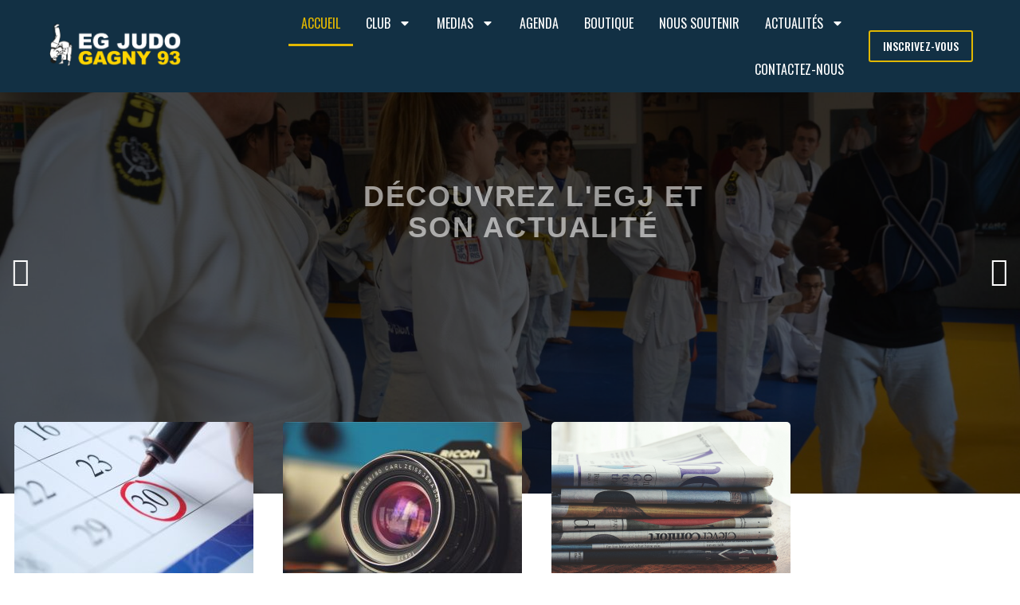

--- FILE ---
content_type: text/html; charset=UTF-8
request_url: https://www.egjudo.com/?q=videos/2011
body_size: 37436
content:
<!DOCTYPE html>
<html lang="fr-FR">
<head>
	<meta charset="UTF-8">
	<meta name="viewport" content="width=device-width, initial-scale=1.0, viewport-fit=cover" />		<meta name='robots' content='index, follow, max-image-preview:large, max-snippet:-1, max-video-preview:-1' />

<!-- Google Tag Manager for WordPress by gtm4wp.com -->
<script data-cfasync="false" data-pagespeed-no-defer>
	var gtm4wp_datalayer_name = "dataLayer";
	var dataLayer = dataLayer || [];
</script>
<!-- End Google Tag Manager for WordPress by gtm4wp.com -->
	<!-- This site is optimized with the Yoast SEO plugin v26.8 - https://yoast.com/product/yoast-seo-wordpress/ -->
	<title>Judo Gagny - Club de Judo, JJB, Taïso Sport Santé et Handi - Judo de la ville de Gagny</title>
	<link rel="canonical" href="https://gagny-judo-club.com/" />
	<meta property="og:locale" content="fr_FR" />
	<meta property="og:type" content="website" />
	<meta property="og:title" content="Judo Gagny - Club de Judo, JJB, Taïso Sport Santé et Handi - Judo de la ville de Gagny" />
	<meta property="og:description" content="CLUB OFFICIEL DE FRANCE JUDO &#8211; crée en 2000 Cours d&rsquo;essai gratuit &amp; Inscriptions ouvertes toute l&rsquo;année Découvrez l&rsquo;EGJ et son actualité Cours d&rsquo;essai gratuit &amp; Inscriptions ouvertes toute l&rsquo;année Marc-Aurel Dréan 2° Inter région &#8211; Sport Adapté Rachid Rachdi" />
	<meta property="og:url" content="https://gagny-judo-club.com/" />
	<meta property="og:site_name" content="Club de Judo, JJB, Taïso Sport Santé et Handi - Judo de la ville de Gagny" />
	<meta property="article:modified_time" content="2026-01-01T02:29:54+00:00" />
	<meta property="og:image" content="https://gagny-judo-club.com/wp-content/uploads/2023/11/IMG-Gagny-Slider-2-e1732809889367.jpeg" />
	<meta name="twitter:card" content="summary_large_image" />
	<script type="application/ld+json" class="yoast-schema-graph">{"@context":"https://schema.org","@graph":[{"@type":"WebPage","@id":"https://gagny-judo-club.com/","url":"https://gagny-judo-club.com/","name":"Judo Gagny - Club de Judo, JJB, Taïso Sport Santé et Handi - Judo de la ville de Gagny","isPartOf":{"@id":"https://gagny-judo-club.com/#website"},"about":{"@id":"https://gagny-judo-club.com/#organization"},"primaryImageOfPage":{"@id":"https://gagny-judo-club.com/#primaryimage"},"image":{"@id":"https://gagny-judo-club.com/#primaryimage"},"thumbnailUrl":"https://gagny-judo-club.com/wp-content/uploads/2023/11/IMG-Gagny-Slider-2-e1732809889367.jpeg","datePublished":"2023-11-21T10:18:14+00:00","dateModified":"2026-01-01T02:29:54+00:00","breadcrumb":{"@id":"https://gagny-judo-club.com/#breadcrumb"},"inLanguage":"fr-FR","potentialAction":[{"@type":"ReadAction","target":["https://gagny-judo-club.com/"]}]},{"@type":"ImageObject","inLanguage":"fr-FR","@id":"https://gagny-judo-club.com/#primaryimage","url":"https://gagny-judo-club.com/wp-content/uploads/2023/11/IMG-Gagny-Slider-2-e1732809889367.jpeg","contentUrl":"https://gagny-judo-club.com/wp-content/uploads/2023/11/IMG-Gagny-Slider-2-e1732809889367.jpeg","width":1510,"height":1094},{"@type":"BreadcrumbList","@id":"https://gagny-judo-club.com/#breadcrumb","itemListElement":[{"@type":"ListItem","position":1,"name":"Accueil"}]},{"@type":"WebSite","@id":"https://gagny-judo-club.com/#website","url":"https://gagny-judo-club.com/","name":"Club de Judo, JJB, Taïso Sport Santé et Handi - Judo de la ville de Gagny","description":"","publisher":{"@id":"https://gagny-judo-club.com/#organization"},"potentialAction":[{"@type":"SearchAction","target":{"@type":"EntryPoint","urlTemplate":"https://gagny-judo-club.com/?s={search_term_string}"},"query-input":{"@type":"PropertyValueSpecification","valueRequired":true,"valueName":"search_term_string"}}],"inLanguage":"fr-FR"},{"@type":"Organization","@id":"https://gagny-judo-club.com/#organization","name":"Club de Judo, JJB, Taïso Sport Santé et Handi - Judo de la ville de Gagny","url":"https://gagny-judo-club.com/","logo":{"@type":"ImageObject","inLanguage":"fr-FR","@id":"https://gagny-judo-club.com/#/schema/logo/image/","url":"https://gagny-judo-club.com/wp-content/uploads/2023/11/Logo-blanc-EGJ.png","contentUrl":"https://gagny-judo-club.com/wp-content/uploads/2023/11/Logo-blanc-EGJ.png","width":2599,"height":2916,"caption":"Club de Judo, JJB, Taïso Sport Santé et Handi - Judo de la ville de Gagny"},"image":{"@id":"https://gagny-judo-club.com/#/schema/logo/image/"}}]}</script>
	<!-- / Yoast SEO plugin. -->


<link rel='dns-prefetch' href='//www.googletagmanager.com' />
<link rel='dns-prefetch' href='//fonts.googleapis.com' />
<link rel="alternate" type="application/rss+xml" title="Club de Judo, JJB, Taïso Sport Santé et Handi - Judo de la ville de Gagny &raquo; Flux" href="https://gagny-judo-club.com/feed/" />
<link rel="alternate" type="application/rss+xml" title="Club de Judo, JJB, Taïso Sport Santé et Handi - Judo de la ville de Gagny &raquo; Flux des commentaires" href="https://gagny-judo-club.com/comments/feed/" />
<link rel="alternate" title="oEmbed (JSON)" type="application/json+oembed" href="https://gagny-judo-club.com/wp-json/oembed/1.0/embed?url=https%3A%2F%2Fgagny-judo-club.com%2F" />
<link rel="alternate" title="oEmbed (XML)" type="text/xml+oembed" href="https://gagny-judo-club.com/wp-json/oembed/1.0/embed?url=https%3A%2F%2Fgagny-judo-club.com%2F&#038;format=xml" />
		<!-- This site uses the Google Analytics by MonsterInsights plugin v9.11.1 - Using Analytics tracking - https://www.monsterinsights.com/ -->
		<!-- Remarque : MonsterInsights n’est actuellement pas configuré sur ce site. Le propriétaire doit authentifier son compte Google Analytics dans les réglages de MonsterInsights.  -->
					<!-- No tracking code set -->
				<!-- / Google Analytics by MonsterInsights -->
		<style id='wp-img-auto-sizes-contain-inline-css'>
img:is([sizes=auto i],[sizes^="auto," i]){contain-intrinsic-size:3000px 1500px}
/*# sourceURL=wp-img-auto-sizes-contain-inline-css */
</style>
<link rel='stylesheet' id='embedpress-css-css' href='https://gagny-judo-club.com/wp-content/plugins/embedpress/assets/css/embedpress.css?ver=1767634875' media='all' />
<link rel='stylesheet' id='embedpress-blocks-style-css' href='https://gagny-judo-club.com/wp-content/plugins/embedpress/assets/css/blocks.build.css?ver=1767634875' media='all' />
<link rel='stylesheet' id='embedpress-lazy-load-css-css' href='https://gagny-judo-club.com/wp-content/plugins/embedpress/assets/css/lazy-load.css?ver=1767634875' media='all' />
<style id='wp-emoji-styles-inline-css'>

	img.wp-smiley, img.emoji {
		display: inline !important;
		border: none !important;
		box-shadow: none !important;
		height: 1em !important;
		width: 1em !important;
		margin: 0 0.07em !important;
		vertical-align: -0.1em !important;
		background: none !important;
		padding: 0 !important;
	}
/*# sourceURL=wp-emoji-styles-inline-css */
</style>
<style id='classic-theme-styles-inline-css'>
/*! This file is auto-generated */
.wp-block-button__link{color:#fff;background-color:#32373c;border-radius:9999px;box-shadow:none;text-decoration:none;padding:calc(.667em + 2px) calc(1.333em + 2px);font-size:1.125em}.wp-block-file__button{background:#32373c;color:#fff;text-decoration:none}
/*# sourceURL=/wp-includes/css/classic-themes.min.css */
</style>
<style id='global-styles-inline-css'>
:root{--wp--preset--aspect-ratio--square: 1;--wp--preset--aspect-ratio--4-3: 4/3;--wp--preset--aspect-ratio--3-4: 3/4;--wp--preset--aspect-ratio--3-2: 3/2;--wp--preset--aspect-ratio--2-3: 2/3;--wp--preset--aspect-ratio--16-9: 16/9;--wp--preset--aspect-ratio--9-16: 9/16;--wp--preset--color--black: #000000;--wp--preset--color--cyan-bluish-gray: #abb8c3;--wp--preset--color--white: #ffffff;--wp--preset--color--pale-pink: #f78da7;--wp--preset--color--vivid-red: #cf2e2e;--wp--preset--color--luminous-vivid-orange: #ff6900;--wp--preset--color--luminous-vivid-amber: #fcb900;--wp--preset--color--light-green-cyan: #7bdcb5;--wp--preset--color--vivid-green-cyan: #00d084;--wp--preset--color--pale-cyan-blue: #8ed1fc;--wp--preset--color--vivid-cyan-blue: #0693e3;--wp--preset--color--vivid-purple: #9b51e0;--wp--preset--gradient--vivid-cyan-blue-to-vivid-purple: linear-gradient(135deg,rgb(6,147,227) 0%,rgb(155,81,224) 100%);--wp--preset--gradient--light-green-cyan-to-vivid-green-cyan: linear-gradient(135deg,rgb(122,220,180) 0%,rgb(0,208,130) 100%);--wp--preset--gradient--luminous-vivid-amber-to-luminous-vivid-orange: linear-gradient(135deg,rgb(252,185,0) 0%,rgb(255,105,0) 100%);--wp--preset--gradient--luminous-vivid-orange-to-vivid-red: linear-gradient(135deg,rgb(255,105,0) 0%,rgb(207,46,46) 100%);--wp--preset--gradient--very-light-gray-to-cyan-bluish-gray: linear-gradient(135deg,rgb(238,238,238) 0%,rgb(169,184,195) 100%);--wp--preset--gradient--cool-to-warm-spectrum: linear-gradient(135deg,rgb(74,234,220) 0%,rgb(151,120,209) 20%,rgb(207,42,186) 40%,rgb(238,44,130) 60%,rgb(251,105,98) 80%,rgb(254,248,76) 100%);--wp--preset--gradient--blush-light-purple: linear-gradient(135deg,rgb(255,206,236) 0%,rgb(152,150,240) 100%);--wp--preset--gradient--blush-bordeaux: linear-gradient(135deg,rgb(254,205,165) 0%,rgb(254,45,45) 50%,rgb(107,0,62) 100%);--wp--preset--gradient--luminous-dusk: linear-gradient(135deg,rgb(255,203,112) 0%,rgb(199,81,192) 50%,rgb(65,88,208) 100%);--wp--preset--gradient--pale-ocean: linear-gradient(135deg,rgb(255,245,203) 0%,rgb(182,227,212) 50%,rgb(51,167,181) 100%);--wp--preset--gradient--electric-grass: linear-gradient(135deg,rgb(202,248,128) 0%,rgb(113,206,126) 100%);--wp--preset--gradient--midnight: linear-gradient(135deg,rgb(2,3,129) 0%,rgb(40,116,252) 100%);--wp--preset--font-size--small: 13px;--wp--preset--font-size--medium: 20px;--wp--preset--font-size--large: 36px;--wp--preset--font-size--x-large: 42px;--wp--preset--spacing--20: 0.44rem;--wp--preset--spacing--30: 0.67rem;--wp--preset--spacing--40: 1rem;--wp--preset--spacing--50: 1.5rem;--wp--preset--spacing--60: 2.25rem;--wp--preset--spacing--70: 3.38rem;--wp--preset--spacing--80: 5.06rem;--wp--preset--shadow--natural: 6px 6px 9px rgba(0, 0, 0, 0.2);--wp--preset--shadow--deep: 12px 12px 50px rgba(0, 0, 0, 0.4);--wp--preset--shadow--sharp: 6px 6px 0px rgba(0, 0, 0, 0.2);--wp--preset--shadow--outlined: 6px 6px 0px -3px rgb(255, 255, 255), 6px 6px rgb(0, 0, 0);--wp--preset--shadow--crisp: 6px 6px 0px rgb(0, 0, 0);}:where(.is-layout-flex){gap: 0.5em;}:where(.is-layout-grid){gap: 0.5em;}body .is-layout-flex{display: flex;}.is-layout-flex{flex-wrap: wrap;align-items: center;}.is-layout-flex > :is(*, div){margin: 0;}body .is-layout-grid{display: grid;}.is-layout-grid > :is(*, div){margin: 0;}:where(.wp-block-columns.is-layout-flex){gap: 2em;}:where(.wp-block-columns.is-layout-grid){gap: 2em;}:where(.wp-block-post-template.is-layout-flex){gap: 1.25em;}:where(.wp-block-post-template.is-layout-grid){gap: 1.25em;}.has-black-color{color: var(--wp--preset--color--black) !important;}.has-cyan-bluish-gray-color{color: var(--wp--preset--color--cyan-bluish-gray) !important;}.has-white-color{color: var(--wp--preset--color--white) !important;}.has-pale-pink-color{color: var(--wp--preset--color--pale-pink) !important;}.has-vivid-red-color{color: var(--wp--preset--color--vivid-red) !important;}.has-luminous-vivid-orange-color{color: var(--wp--preset--color--luminous-vivid-orange) !important;}.has-luminous-vivid-amber-color{color: var(--wp--preset--color--luminous-vivid-amber) !important;}.has-light-green-cyan-color{color: var(--wp--preset--color--light-green-cyan) !important;}.has-vivid-green-cyan-color{color: var(--wp--preset--color--vivid-green-cyan) !important;}.has-pale-cyan-blue-color{color: var(--wp--preset--color--pale-cyan-blue) !important;}.has-vivid-cyan-blue-color{color: var(--wp--preset--color--vivid-cyan-blue) !important;}.has-vivid-purple-color{color: var(--wp--preset--color--vivid-purple) !important;}.has-black-background-color{background-color: var(--wp--preset--color--black) !important;}.has-cyan-bluish-gray-background-color{background-color: var(--wp--preset--color--cyan-bluish-gray) !important;}.has-white-background-color{background-color: var(--wp--preset--color--white) !important;}.has-pale-pink-background-color{background-color: var(--wp--preset--color--pale-pink) !important;}.has-vivid-red-background-color{background-color: var(--wp--preset--color--vivid-red) !important;}.has-luminous-vivid-orange-background-color{background-color: var(--wp--preset--color--luminous-vivid-orange) !important;}.has-luminous-vivid-amber-background-color{background-color: var(--wp--preset--color--luminous-vivid-amber) !important;}.has-light-green-cyan-background-color{background-color: var(--wp--preset--color--light-green-cyan) !important;}.has-vivid-green-cyan-background-color{background-color: var(--wp--preset--color--vivid-green-cyan) !important;}.has-pale-cyan-blue-background-color{background-color: var(--wp--preset--color--pale-cyan-blue) !important;}.has-vivid-cyan-blue-background-color{background-color: var(--wp--preset--color--vivid-cyan-blue) !important;}.has-vivid-purple-background-color{background-color: var(--wp--preset--color--vivid-purple) !important;}.has-black-border-color{border-color: var(--wp--preset--color--black) !important;}.has-cyan-bluish-gray-border-color{border-color: var(--wp--preset--color--cyan-bluish-gray) !important;}.has-white-border-color{border-color: var(--wp--preset--color--white) !important;}.has-pale-pink-border-color{border-color: var(--wp--preset--color--pale-pink) !important;}.has-vivid-red-border-color{border-color: var(--wp--preset--color--vivid-red) !important;}.has-luminous-vivid-orange-border-color{border-color: var(--wp--preset--color--luminous-vivid-orange) !important;}.has-luminous-vivid-amber-border-color{border-color: var(--wp--preset--color--luminous-vivid-amber) !important;}.has-light-green-cyan-border-color{border-color: var(--wp--preset--color--light-green-cyan) !important;}.has-vivid-green-cyan-border-color{border-color: var(--wp--preset--color--vivid-green-cyan) !important;}.has-pale-cyan-blue-border-color{border-color: var(--wp--preset--color--pale-cyan-blue) !important;}.has-vivid-cyan-blue-border-color{border-color: var(--wp--preset--color--vivid-cyan-blue) !important;}.has-vivid-purple-border-color{border-color: var(--wp--preset--color--vivid-purple) !important;}.has-vivid-cyan-blue-to-vivid-purple-gradient-background{background: var(--wp--preset--gradient--vivid-cyan-blue-to-vivid-purple) !important;}.has-light-green-cyan-to-vivid-green-cyan-gradient-background{background: var(--wp--preset--gradient--light-green-cyan-to-vivid-green-cyan) !important;}.has-luminous-vivid-amber-to-luminous-vivid-orange-gradient-background{background: var(--wp--preset--gradient--luminous-vivid-amber-to-luminous-vivid-orange) !important;}.has-luminous-vivid-orange-to-vivid-red-gradient-background{background: var(--wp--preset--gradient--luminous-vivid-orange-to-vivid-red) !important;}.has-very-light-gray-to-cyan-bluish-gray-gradient-background{background: var(--wp--preset--gradient--very-light-gray-to-cyan-bluish-gray) !important;}.has-cool-to-warm-spectrum-gradient-background{background: var(--wp--preset--gradient--cool-to-warm-spectrum) !important;}.has-blush-light-purple-gradient-background{background: var(--wp--preset--gradient--blush-light-purple) !important;}.has-blush-bordeaux-gradient-background{background: var(--wp--preset--gradient--blush-bordeaux) !important;}.has-luminous-dusk-gradient-background{background: var(--wp--preset--gradient--luminous-dusk) !important;}.has-pale-ocean-gradient-background{background: var(--wp--preset--gradient--pale-ocean) !important;}.has-electric-grass-gradient-background{background: var(--wp--preset--gradient--electric-grass) !important;}.has-midnight-gradient-background{background: var(--wp--preset--gradient--midnight) !important;}.has-small-font-size{font-size: var(--wp--preset--font-size--small) !important;}.has-medium-font-size{font-size: var(--wp--preset--font-size--medium) !important;}.has-large-font-size{font-size: var(--wp--preset--font-size--large) !important;}.has-x-large-font-size{font-size: var(--wp--preset--font-size--x-large) !important;}
:where(.wp-block-post-template.is-layout-flex){gap: 1.25em;}:where(.wp-block-post-template.is-layout-grid){gap: 1.25em;}
:where(.wp-block-term-template.is-layout-flex){gap: 1.25em;}:where(.wp-block-term-template.is-layout-grid){gap: 1.25em;}
:where(.wp-block-columns.is-layout-flex){gap: 2em;}:where(.wp-block-columns.is-layout-grid){gap: 2em;}
:root :where(.wp-block-pullquote){font-size: 1.5em;line-height: 1.6;}
/*# sourceURL=global-styles-inline-css */
</style>
<link rel='stylesheet' id='elementor-frontend-css' href='https://gagny-judo-club.com/wp-content/plugins/elementor/assets/css/frontend.min.css?ver=3.34.2' media='all' />
<link rel='stylesheet' id='widget-image-css' href='https://gagny-judo-club.com/wp-content/plugins/elementor/assets/css/widget-image.min.css?ver=3.34.2' media='all' />
<link rel='stylesheet' id='widget-nav-menu-css' href='https://gagny-judo-club.com/wp-content/plugins/elementor-pro/assets/css/widget-nav-menu.min.css?ver=3.34.2' media='all' />
<link rel='stylesheet' id='e-sticky-css' href='https://gagny-judo-club.com/wp-content/plugins/elementor-pro/assets/css/modules/sticky.min.css?ver=3.34.2' media='all' />
<link rel='stylesheet' id='widget-heading-css' href='https://gagny-judo-club.com/wp-content/plugins/elementor/assets/css/widget-heading.min.css?ver=3.34.2' media='all' />
<link rel='stylesheet' id='swiper-css' href='https://gagny-judo-club.com/wp-content/plugins/elementor/assets/lib/swiper/v8/css/swiper.min.css?ver=8.4.5' media='all' />
<link rel='stylesheet' id='widget-image-box-css' href='https://gagny-judo-club.com/wp-content/plugins/elementor/assets/css/widget-image-box.min.css?ver=3.34.2' media='all' />
<link rel='stylesheet' id='widget-icon-list-css' href='https://gagny-judo-club.com/wp-content/plugins/elementor/assets/css/widget-icon-list.min.css?ver=3.34.2' media='all' />
<link rel='stylesheet' id='elementor-post-8-css' href='https://gagny-judo-club.com/wp-content/uploads/elementor/css/post-8.css?ver=1769190041' media='all' />
<link rel='stylesheet' id='bdt-uikit-css' href='https://gagny-judo-club.com/wp-content/plugins/bdthemes-element-pack-lite/assets/css/bdt-uikit.css?ver=3.21.7' media='all' />
<link rel='stylesheet' id='ep-helper-css' href='https://gagny-judo-club.com/wp-content/plugins/bdthemes-element-pack-lite/assets/css/ep-helper.css?ver=8.3.16' media='all' />
<link rel='stylesheet' id='ep-slider-css' href='https://gagny-judo-club.com/wp-content/plugins/bdthemes-element-pack-lite/assets/css/ep-slider.css?ver=8.3.16' media='all' />
<link rel='stylesheet' id='ep-font-css' href='https://gagny-judo-club.com/wp-content/plugins/bdthemes-element-pack-lite/assets/css/ep-font.css?ver=8.3.16' media='all' />
<link rel='stylesheet' id='widget-video-css' href='https://gagny-judo-club.com/wp-content/plugins/elementor/assets/css/widget-video.min.css?ver=3.34.2' media='all' />
<link rel='stylesheet' id='ep-custom-gallery-css' href='https://gagny-judo-club.com/wp-content/plugins/bdthemes-element-pack-lite/assets/css/ep-custom-gallery.css?ver=8.3.16' media='all' />
<link rel='stylesheet' id='e-swiper-css' href='https://gagny-judo-club.com/wp-content/plugins/elementor/assets/css/conditionals/e-swiper.min.css?ver=3.34.2' media='all' />
<link rel='stylesheet' id='widget-testimonial-carousel-css' href='https://gagny-judo-club.com/wp-content/plugins/elementor-pro/assets/css/widget-testimonial-carousel.min.css?ver=3.34.2' media='all' />
<link rel='stylesheet' id='widget-carousel-module-base-css' href='https://gagny-judo-club.com/wp-content/plugins/elementor-pro/assets/css/widget-carousel-module-base.min.css?ver=3.34.2' media='all' />
<link rel='stylesheet' id='widget-blockquote-css' href='https://gagny-judo-club.com/wp-content/plugins/elementor-pro/assets/css/widget-blockquote.min.css?ver=3.34.2' media='all' />
<link rel='stylesheet' id='widget-google_maps-css' href='https://gagny-judo-club.com/wp-content/plugins/elementor/assets/css/widget-google_maps.min.css?ver=3.34.2' media='all' />
<link rel='stylesheet' id='e-animation-grow-css' href='https://gagny-judo-club.com/wp-content/plugins/elementor/assets/lib/animations/styles/e-animation-grow.min.css?ver=3.34.2' media='all' />
<link rel='stylesheet' id='widget-social-icons-css' href='https://gagny-judo-club.com/wp-content/plugins/elementor/assets/css/widget-social-icons.min.css?ver=3.34.2' media='all' />
<link rel='stylesheet' id='e-apple-webkit-css' href='https://gagny-judo-club.com/wp-content/plugins/elementor/assets/css/conditionals/apple-webkit.min.css?ver=3.34.2' media='all' />
<link rel='stylesheet' id='elementor-post-25-css' href='https://gagny-judo-club.com/wp-content/uploads/elementor/css/post-25.css?ver=1769190042' media='all' />
<link rel='stylesheet' id='elementor-post-92-css' href='https://gagny-judo-club.com/wp-content/uploads/elementor/css/post-92.css?ver=1769190042' media='all' />
<link rel='stylesheet' id='elementor-post-325-css' href='https://gagny-judo-club.com/wp-content/uploads/elementor/css/post-325.css?ver=1769190042' media='all' />
<link rel='stylesheet' id='youko-icon-fonts-css' href='https://gagny-judo-club.com/wp-content/themes/youko/css/fonts.css?ver=1.3.0' media='all' />
<link rel='stylesheet' id='youko-font-css' href='//fonts.googleapis.com/css?family=Poppins%3A100%2C200%2C300%2C400%2C500%2C600%2C700%2C800%2C900%7COswald%3A200%2C300%2C400%2C500%2C600%2C700&#038;subset=latin-ext&#038;ver=1.3.0' media='all' />
<link rel='stylesheet' id='youko-css-style-css' href='https://gagny-judo-club.com/wp-content/themes/youko-child/style.css?ver=6.9' media='all' />
<link rel='stylesheet' id='youko-bootstrap-css' href='https://gagny-judo-club.com/wp-content/themes/youko/css/bootstrap.min.css?ver=1.3.0' media='all' />
<link rel='stylesheet' id='youko-animations-css' href='https://gagny-judo-club.com/wp-content/themes/youko/css/animations.css?ver=1.3.0' media='all' />
<link rel='stylesheet' id='youko-main-css' href='https://gagny-judo-club.com/wp-content/themes/youko/css/main.css?ver=1.3.0' media='all' />
<style id='youko-main-inline-css'>
:root{--colorMain:228, 61, 78;--colorMain2:0, 146, 255;--colorMain3:236, 104, 45;--fontColor:115, 140, 153;--darkfontColor:#a4a9b9;--backgroundColor:#f1f3f5;--darkblueColor:19, 24, 42;--darkColor:10, 13, 27;--colorMainLighter10:#ea6a77;--colorMainLighter30:#f7c3c9;--colorDarkDarker2:#070914;}
/*# sourceURL=youko-main-inline-css */
</style>
<link rel='stylesheet' id='youko-skin-css' href='https://gagny-judo-club.com/wp-content/themes/youko/css/1.css?ver=1.3.0' media='all' />
<link rel='stylesheet' id='ekit-widget-styles-css' href='https://gagny-judo-club.com/wp-content/plugins/elementskit-lite/widgets/init/assets/css/widget-styles.css?ver=3.7.8' media='all' />
<link rel='stylesheet' id='ekit-responsive-css' href='https://gagny-judo-club.com/wp-content/plugins/elementskit-lite/widgets/init/assets/css/responsive.css?ver=3.7.8' media='all' />
<link rel='stylesheet' id='eael-general-css' href='https://gagny-judo-club.com/wp-content/plugins/essential-addons-for-elementor-lite/assets/front-end/css/view/general.min.css?ver=6.5.8' media='all' />
<link rel='stylesheet' id='youko-child-style-css' href='https://gagny-judo-club.com/wp-content/themes/youko-child/style.css?ver=1.3.0' media='all' />
<link rel='stylesheet' id='elementor-gf-local-roboto-css' href='https://gagny-judo-club.com/wp-content/uploads/elementor/google-fonts/css/roboto.css?ver=1742233296' media='all' />
<link rel='stylesheet' id='elementor-gf-local-oswald-css' href='https://gagny-judo-club.com/wp-content/uploads/elementor/google-fonts/css/oswald.css?ver=1742233299' media='all' />
<link rel='stylesheet' id='elementor-gf-local-poppins-css' href='https://gagny-judo-club.com/wp-content/uploads/elementor/google-fonts/css/poppins.css?ver=1742233304' media='all' />
<link rel='stylesheet' id='elementor-icons-ekiticons-css' href='https://gagny-judo-club.com/wp-content/plugins/elementskit-lite/modules/elementskit-icon-pack/assets/css/ekiticons.css?ver=3.7.8' media='all' />
<script async src="https://gagny-judo-club.com/wp-content/plugins/burst-statistics/assets/js/timeme/timeme.min.js?ver=1769190036" id="burst-timeme-js"></script>
<script async src="https://gagny-judo-club.com/wp-content/uploads/burst/js/burst.min.js?ver=1769274572" id="burst-js"></script>
<script src="https://gagny-judo-club.com/wp-includes/js/jquery/jquery.min.js?ver=3.7.1" id="jquery-core-js"></script>
<script src="https://gagny-judo-club.com/wp-includes/js/jquery/jquery-migrate.min.js?ver=3.4.1" id="jquery-migrate-js"></script>
<script src="https://gagny-judo-club.com/wp-content/themes/youko/js/vendor/modernizr-2.6.2.min.js?ver=2.6.2" id="youko-modernizr-js"></script>

<!-- Extrait de code de la balise Google (gtag.js) ajouté par Site Kit -->
<!-- Extrait Google Analytics ajouté par Site Kit -->
<!-- Extrait Google Ads ajouté par Site Kit -->
<script src="https://www.googletagmanager.com/gtag/js?id=GT-M38QR2ZP" id="google_gtagjs-js" async></script>
<script id="google_gtagjs-js-after">
window.dataLayer = window.dataLayer || [];function gtag(){dataLayer.push(arguments);}
gtag("set","linker",{"domains":["gagny-judo-club.com"]});
gtag("js", new Date());
gtag("set", "developer_id.dZTNiMT", true);
gtag("config", "GT-M38QR2ZP");
gtag("config", "AW-17452167975");
 window._googlesitekit = window._googlesitekit || {}; window._googlesitekit.throttledEvents = []; window._googlesitekit.gtagEvent = (name, data) => { var key = JSON.stringify( { name, data } ); if ( !! window._googlesitekit.throttledEvents[ key ] ) { return; } window._googlesitekit.throttledEvents[ key ] = true; setTimeout( () => { delete window._googlesitekit.throttledEvents[ key ]; }, 5 ); gtag( "event", name, { ...data, event_source: "site-kit" } ); }; 
//# sourceURL=google_gtagjs-js-after
</script>
<link rel="EditURI" type="application/rsd+xml" title="RSD" href="https://gagny-judo-club.com/xmlrpc.php?rsd" />
<meta name="generator" content="WordPress 6.9" />
<link rel='shortlink' href='https://gagny-judo-club.com/' />
<meta name="generator" content="Site Kit by Google 1.170.0" /><script async src="https://pagead2.googlesyndication.com/pagead/js/adsbygoogle.js?client=ca-pub-5274575488903549"
     crossorigin="anonymous"></script>

<!-- Google Tag Manager for WordPress by gtm4wp.com -->
<!-- GTM Container placement set to automatic -->
<script data-cfasync="false" data-pagespeed-no-defer>
	var dataLayer_content = {"pagePostType":"frontpage","pagePostType2":"single-page","pagePostAuthorID":2,"pagePostAuthor":"Charley Ignace","postID":25};
	dataLayer.push( dataLayer_content );
</script>
<script data-cfasync="false" data-pagespeed-no-defer>
(function(w,d,s,l,i){w[l]=w[l]||[];w[l].push({'gtm.start':
new Date().getTime(),event:'gtm.js'});var f=d.getElementsByTagName(s)[0],
j=d.createElement(s),dl=l!='dataLayer'?'&l='+l:'';j.async=true;j.src=
'//www.googletagmanager.com/gtm.js?id='+i+dl;f.parentNode.insertBefore(j,f);
})(window,document,'script','dataLayer','GTM-NNGG7JRL');
</script>
<!-- End Google Tag Manager for WordPress by gtm4wp.com --><meta name="generator" content="Elementor 3.34.2; features: e_font_icon_svg, additional_custom_breakpoints; settings: css_print_method-external, google_font-enabled, font_display-swap">
			<style>
				.e-con.e-parent:nth-of-type(n+4):not(.e-lazyloaded):not(.e-no-lazyload),
				.e-con.e-parent:nth-of-type(n+4):not(.e-lazyloaded):not(.e-no-lazyload) * {
					background-image: none !important;
				}
				@media screen and (max-height: 1024px) {
					.e-con.e-parent:nth-of-type(n+3):not(.e-lazyloaded):not(.e-no-lazyload),
					.e-con.e-parent:nth-of-type(n+3):not(.e-lazyloaded):not(.e-no-lazyload) * {
						background-image: none !important;
					}
				}
				@media screen and (max-height: 640px) {
					.e-con.e-parent:nth-of-type(n+2):not(.e-lazyloaded):not(.e-no-lazyload),
					.e-con.e-parent:nth-of-type(n+2):not(.e-lazyloaded):not(.e-no-lazyload) * {
						background-image: none !important;
					}
				}
			</style>
						<meta name="theme-color" content="#FFFFFF">
			<link rel="icon" href="https://gagny-judo-club.com/wp-content/uploads/2023/11/cropped-Symbol-Cercle-512-32x32.png" sizes="32x32" />
<link rel="icon" href="https://gagny-judo-club.com/wp-content/uploads/2023/11/cropped-Symbol-Cercle-512-192x192.png" sizes="192x192" />
<link rel="apple-touch-icon" href="https://gagny-judo-club.com/wp-content/uploads/2023/11/cropped-Symbol-Cercle-512-180x180.png" />
<meta name="msapplication-TileImage" content="https://gagny-judo-club.com/wp-content/uploads/2023/11/cropped-Symbol-Cercle-512-270x270.png" />
		<style id="wp-custom-css">
			.page_copyright p {
    font-size: 1.2rem;
}

.highlight {
    color: #ffd500 !important;
    border-color: #ffd500 !important;
}

.theme_buttons.color1 a, .theme_button.color1, .button.alt, .btn-accent, .form-submit [type="submit"] {
    color: #222222;
    border-color:  #ffd500 !important;
    background-color:  #ffd500 !important;
}

.error404 .page_content .not_found_wrapper .theme_button.color1:hover {
    color: #ffd500 !important;
    border-color:  #ffd500 !important;
    background-color: #ffffff00 !important;
}

.dark-body {
    background-color: #ffffff;
}		</style>
		</head>
<body class="home wp-singular page-template page-template-elementor_header_footer page page-id-25 wp-custom-logo wp-theme-youko wp-child-theme-youko-child group-blog masthead-fixed full-width grid dark-body elementor-default elementor-template-full-width elementor-kit-8 elementor-page elementor-page-25" data-burst_id="25" data-burst_type="page">

<!-- GTM Container placement set to automatic -->
<!-- Google Tag Manager (noscript) -->
				<noscript><iframe src="https://www.googletagmanager.com/ns.html?id=GTM-NNGG7JRL" height="0" width="0" style="display:none;visibility:hidden" aria-hidden="true"></iframe></noscript>
<!-- End Google Tag Manager (noscript) -->		<header data-elementor-type="header" data-elementor-id="92" class="elementor elementor-92 elementor-location-header" data-elementor-post-type="elementor_library">
					<section class="elementor-section elementor-top-section elementor-element elementor-element-cf17ca6 elementor-section-height-min-height elementor-section-content-top elementor-section-full_width elementor-reverse-mobile elementor-section-height-default elementor-section-items-middle" data-id="cf17ca6" data-element_type="section" data-settings="{&quot;background_background&quot;:&quot;classic&quot;,&quot;sticky&quot;:&quot;top&quot;,&quot;sticky_on&quot;:[&quot;desktop&quot;,&quot;tablet&quot;,&quot;mobile&quot;],&quot;sticky_offset&quot;:0,&quot;sticky_effects_offset&quot;:0,&quot;sticky_anchor_link_offset&quot;:0}">
						<div class="elementor-container elementor-column-gap-no">
					<div class="elementor-column elementor-col-25 elementor-top-column elementor-element elementor-element-5a15694c elementor-hidden-mobile" data-id="5a15694c" data-element_type="column">
			<div class="elementor-widget-wrap elementor-element-populated">
						<div class="elementor-element elementor-element-33b6f2aa elementor-widget elementor-widget-image" data-id="33b6f2aa" data-element_type="widget" data-widget_type="image.default">
				<div class="elementor-widget-container">
																<a href="https://gagny-judo-club.com">
							<img width="5770" height="1901" src="https://gagny-judo-club.com/wp-content/uploads/2023/11/Logo-EGJ-Web1.png" class="attachment-full size-full wp-image-175" alt="Logo EG Judo" srcset="https://gagny-judo-club.com/wp-content/uploads/2023/11/Logo-EGJ-Web1.png 5770w, https://gagny-judo-club.com/wp-content/uploads/2023/11/Logo-EGJ-Web1-300x99.png 300w, https://gagny-judo-club.com/wp-content/uploads/2023/11/Logo-EGJ-Web1-1024x337.png 1024w, https://gagny-judo-club.com/wp-content/uploads/2023/11/Logo-EGJ-Web1-768x253.png 768w, https://gagny-judo-club.com/wp-content/uploads/2023/11/Logo-EGJ-Web1-1536x506.png 1536w, https://gagny-judo-club.com/wp-content/uploads/2023/11/Logo-EGJ-Web1-2048x675.png 2048w, https://gagny-judo-club.com/wp-content/uploads/2023/11/Logo-EGJ-Web1-600x198.png 600w" sizes="(max-width: 5770px) 100vw, 5770px" />								</a>
															</div>
				</div>
					</div>
		</div>
				<div class="elementor-column elementor-col-25 elementor-top-column elementor-element elementor-element-384a02da" data-id="384a02da" data-element_type="column">
			<div class="elementor-widget-wrap elementor-element-populated">
						<div class="elementor-element elementor-element-40e788c0 elementor-nav-menu__align-end elementor-nav-menu--stretch elementor-nav-menu__text-align-center elementor-nav-menu--dropdown-tablet elementor-nav-menu--toggle elementor-nav-menu--burger elementor-widget elementor-widget-nav-menu" data-id="40e788c0" data-element_type="widget" data-settings="{&quot;full_width&quot;:&quot;stretch&quot;,&quot;layout&quot;:&quot;horizontal&quot;,&quot;submenu_icon&quot;:{&quot;value&quot;:&quot;&lt;svg aria-hidden=\&quot;true\&quot; class=\&quot;e-font-icon-svg e-fas-caret-down\&quot; viewBox=\&quot;0 0 320 512\&quot; xmlns=\&quot;http:\/\/www.w3.org\/2000\/svg\&quot;&gt;&lt;path d=\&quot;M31.3 192h257.3c17.8 0 26.7 21.5 14.1 34.1L174.1 354.8c-7.8 7.8-20.5 7.8-28.3 0L17.2 226.1C4.6 213.5 13.5 192 31.3 192z\&quot;&gt;&lt;\/path&gt;&lt;\/svg&gt;&quot;,&quot;library&quot;:&quot;fa-solid&quot;},&quot;toggle&quot;:&quot;burger&quot;}" data-widget_type="nav-menu.default">
				<div class="elementor-widget-container">
								<nav aria-label="Menu" class="elementor-nav-menu--main elementor-nav-menu__container elementor-nav-menu--layout-horizontal e--pointer-underline e--animation-fade">
				<ul id="menu-1-40e788c0" class="elementor-nav-menu"><li class="menu-item menu-item-type-post_type menu-item-object-page menu-item-home current-menu-item page_item page-item-25 current_page_item menu-item-190"><a href="https://gagny-judo-club.com/" aria-current="page" class="elementor-item elementor-item-active">Accueil</a></li>
<li class="menu-item menu-item-type-custom menu-item-object-custom menu-item-has-children menu-item-189"><a href="#" class="elementor-item elementor-item-anchor">Club</a>
<ul class="sub-menu elementor-nav-menu--dropdown">
	<li class="menu-item menu-item-type-post_type menu-item-object-page menu-item-541"><a href="https://gagny-judo-club.com/nos-disciplines/" class="elementor-sub-item">Nos Disciplines / Horaires</a></li>
	<li class="menu-item menu-item-type-post_type menu-item-object-page menu-item-791"><a href="https://gagny-judo-club.com/equipe-encadrante/" class="elementor-sub-item">Équipe encadrante</a></li>
	<li class="menu-item menu-item-type-custom menu-item-object-custom menu-item-has-children menu-item-1479"><a href="http://gagny-judo-club.com/comite-directeur/" class="elementor-sub-item">La vie du club</a>
	<ul class="sub-menu elementor-nav-menu--dropdown">
		<li class="menu-item menu-item-type-post_type menu-item-object-page menu-item-1480"><a href="https://gagny-judo-club.com/comite-directeur/" class="elementor-sub-item">Comité directeur</a></li>
		<li class="menu-item menu-item-type-post_type menu-item-object-page menu-item-1470"><a href="https://gagny-judo-club.com/nos-ceintures-noires/" class="elementor-sub-item">Nos ceintures noires</a></li>
		<li class="menu-item menu-item-type-post_type menu-item-object-page menu-item-1478"><a href="https://gagny-judo-club.com/arbitres/" class="elementor-sub-item">Arbitres</a></li>
		<li class="menu-item menu-item-type-post_type menu-item-object-page menu-item-1477"><a href="https://gagny-judo-club.com/commissaires-sportifs/" class="elementor-sub-item">Commissaires sportifs</a></li>
	</ul>
</li>
	<li class="menu-item menu-item-type-post_type menu-item-object-page menu-item-1549"><a href="https://gagny-judo-club.com/dons-financements/" class="elementor-sub-item">Dons &#038; Financement</a></li>
</ul>
</li>
<li class="menu-item menu-item-type-custom menu-item-object-custom menu-item-has-children menu-item-199"><a href="#" class="elementor-item elementor-item-anchor">Medias</a>
<ul class="sub-menu elementor-nav-menu--dropdown">
	<li class="menu-item menu-item-type-custom menu-item-object-custom menu-item-has-children menu-item-1920"><a href="https://gagny-judo-club.com/newsletters-saison-2024-2025/" class="elementor-sub-item">Newsletters</a>
	<ul class="sub-menu elementor-nav-menu--dropdown">
		<li class="menu-item menu-item-type-post_type menu-item-object-page menu-item-7029"><a href="https://gagny-judo-club.com/newsletters-saison-2025-2026/" class="elementor-sub-item">Saison-2025-2026</a></li>
		<li class="menu-item menu-item-type-post_type menu-item-object-page menu-item-7017"><a href="https://gagny-judo-club.com/newsletters-saison-2024-2025/" class="elementor-sub-item">Saison-2024-2025</a></li>
		<li class="menu-item menu-item-type-post_type menu-item-object-page menu-item-4291"><a href="https://gagny-judo-club.com/newsletters-saison-2023-2024/" class="elementor-sub-item">Saison 2023-2024</a></li>
		<li class="menu-item menu-item-type-post_type menu-item-object-page menu-item-4289"><a href="https://gagny-judo-club.com/newsletters-saison-2022-2023/" class="elementor-sub-item">Saison 2022-2023</a></li>
		<li class="menu-item menu-item-type-post_type menu-item-object-page menu-item-4288"><a href="https://gagny-judo-club.com/newsletters-saison-2021-2022/" class="elementor-sub-item">Saison 2021-2022</a></li>
		<li class="menu-item menu-item-type-post_type menu-item-object-page menu-item-4287"><a href="https://gagny-judo-club.com/newsletters-saison-2020-2021/" class="elementor-sub-item">Saison 2020-2021</a></li>
		<li class="menu-item menu-item-type-post_type menu-item-object-page menu-item-4286"><a href="https://gagny-judo-club.com/newsletters-saison-2019-2020/" class="elementor-sub-item">Saison 2019-2020</a></li>
		<li class="menu-item menu-item-type-post_type menu-item-object-page menu-item-4285"><a href="https://gagny-judo-club.com/newsletters-saison-2018-2019/" class="elementor-sub-item">Saison 2018-2019</a></li>
	</ul>
</li>
	<li class="menu-item menu-item-type-custom menu-item-object-custom menu-item-has-children menu-item-1955"><a href="https://gagny-judo-club.com/photos-saison-2024-2025/" class="elementor-sub-item">Photos</a>
	<ul class="sub-menu elementor-nav-menu--dropdown">
		<li class="menu-item menu-item-type-post_type menu-item-object-page menu-item-7090"><a href="https://gagny-judo-club.com/photos-saison-2025-202/" class="elementor-sub-item">Saison 2025-2026</a></li>
		<li class="menu-item menu-item-type-post_type menu-item-object-page menu-item-3181"><a href="https://gagny-judo-club.com/photos-saison-2024-2025/" class="elementor-sub-item">Saison 2024-2025</a></li>
		<li class="menu-item menu-item-type-post_type menu-item-object-page menu-item-793"><a href="https://gagny-judo-club.com/photos-2023-2024/" class="elementor-sub-item">Saison 2023-2024</a></li>
		<li class="menu-item menu-item-type-post_type menu-item-object-page menu-item-1954"><a href="https://gagny-judo-club.com/photos-2022-2023/" class="elementor-sub-item">Saison 2022-2023</a></li>
		<li class="menu-item menu-item-type-post_type menu-item-object-page menu-item-2704"><a href="https://gagny-judo-club.com/photos-saison-2021-2022/" class="elementor-sub-item">Saison 2021-2022</a></li>
		<li class="menu-item menu-item-type-post_type menu-item-object-page menu-item-2747"><a href="https://gagny-judo-club.com/photos-saison-2020-2021/" class="elementor-sub-item">Saison 2020-2021</a></li>
		<li class="menu-item menu-item-type-post_type menu-item-object-page menu-item-2749"><a href="https://gagny-judo-club.com/photos-saison-2019-2020/" class="elementor-sub-item">Saison 2019-2020</a></li>
		<li class="menu-item menu-item-type-post_type menu-item-object-page menu-item-2773"><a href="https://gagny-judo-club.com/photos-saison-2018-2019/" class="elementor-sub-item">Saison 2018-2019</a></li>
		<li class="menu-item menu-item-type-post_type menu-item-object-page menu-item-2905"><a href="https://gagny-judo-club.com/photos-saison-2017-2018/" class="elementor-sub-item">Saison 2017-2018</a></li>
		<li class="menu-item menu-item-type-post_type menu-item-object-page menu-item-3011"><a href="https://gagny-judo-club.com/photos-saison-2011-2012/" class="elementor-sub-item">Saison 2011-2012</a></li>
		<li class="menu-item menu-item-type-post_type menu-item-object-page menu-item-3010"><a href="https://gagny-judo-club.com/photos-saison-2010-2011/" class="elementor-sub-item">Saison 2010-2011</a></li>
		<li class="menu-item menu-item-type-post_type menu-item-object-page menu-item-3022"><a href="https://gagny-judo-club.com/photos-saison-2009-2010/" class="elementor-sub-item">Saison 2009-2010</a></li>
		<li class="menu-item menu-item-type-post_type menu-item-object-page menu-item-3033"><a href="https://gagny-judo-club.com/photos-saison-2008-2009/" class="elementor-sub-item">Saison 2008-2009</a></li>
	</ul>
</li>
	<li class="menu-item menu-item-type-post_type menu-item-object-page menu-item-has-children menu-item-850"><a href="https://gagny-judo-club.com/videos/" class="elementor-sub-item">Videos</a>
	<ul class="sub-menu elementor-nav-menu--dropdown">
		<li class="menu-item menu-item-type-post_type menu-item-object-page menu-item-6911"><a href="https://gagny-judo-club.com/videos/saison-2025-26/" class="elementor-sub-item">Saison 2025-2026</a></li>
		<li class="menu-item menu-item-type-post_type menu-item-object-page menu-item-3934"><a href="https://gagny-judo-club.com/videos/saison-2024-2025/" class="elementor-sub-item">Saison 2024-2025</a></li>
		<li class="menu-item menu-item-type-post_type menu-item-object-page menu-item-900"><a href="https://gagny-judo-club.com/videos/saison-2023-2024/" class="elementor-sub-item">Saison 2023-2024</a></li>
		<li class="menu-item menu-item-type-post_type menu-item-object-page menu-item-902"><a href="https://gagny-judo-club.com/videos/saison-2022-2023/" class="elementor-sub-item">Saison 2022-2023</a></li>
		<li class="menu-item menu-item-type-post_type menu-item-object-page menu-item-901"><a href="https://gagny-judo-club.com/videos/saison-2021-2022/" class="elementor-sub-item">Saison 2021-2022</a></li>
		<li class="menu-item menu-item-type-post_type menu-item-object-page menu-item-2659"><a href="https://gagny-judo-club.com/videos/saison-2020-2021/" class="elementor-sub-item">Saison 2020-2021</a></li>
	</ul>
</li>
	<li class="menu-item menu-item-type-post_type menu-item-object-page menu-item-1660"><a href="https://gagny-judo-club.com/autres-medias/" class="elementor-sub-item">On parle de nous</a></li>
</ul>
</li>
<li class="menu-item menu-item-type-post_type menu-item-object-page menu-item-1587"><a href="https://gagny-judo-club.com/agenda-du-club/" class="elementor-item">Agenda</a></li>
<li class="menu-item menu-item-type-custom menu-item-object-custom menu-item-6572"><a href="https://boutique-gagnyjudoclub.tifoclub.com/" class="elementor-item">Boutique</a></li>
<li class="menu-item menu-item-type-post_type menu-item-object-page menu-item-2385"><a href="https://gagny-judo-club.com/sponsors/" class="elementor-item">Nous soutenir</a></li>
<li class="menu-item menu-item-type-custom menu-item-object-custom menu-item-has-children menu-item-3749"><a href="#" class="elementor-item elementor-item-anchor">Actualités</a>
<ul class="sub-menu elementor-nav-menu--dropdown">
	<li class="menu-item menu-item-type-post_type menu-item-object-page menu-item-6980"><a href="https://gagny-judo-club.com/actualites-2024-2025-copy/" class="elementor-sub-item">Actualités 2025 – 2026</a></li>
	<li class="menu-item menu-item-type-post_type menu-item-object-page menu-item-6291"><a href="https://gagny-judo-club.com/actualites-2024-2025/" class="elementor-sub-item">Actualités 2024 – 2025</a></li>
</ul>
</li>
<li class="menu-item menu-item-type-post_type menu-item-object-page menu-item-947"><a href="https://gagny-judo-club.com/contact/" class="elementor-item">Contactez-nous</a></li>
</ul>			</nav>
					<div class="elementor-menu-toggle" role="button" tabindex="0" aria-label="Permuter le menu" aria-expanded="false">
			<svg aria-hidden="true" role="presentation" class="elementor-menu-toggle__icon--open e-font-icon-svg e-eicon-menu-bar" viewBox="0 0 1000 1000" xmlns="http://www.w3.org/2000/svg"><path d="M104 333H896C929 333 958 304 958 271S929 208 896 208H104C71 208 42 237 42 271S71 333 104 333ZM104 583H896C929 583 958 554 958 521S929 458 896 458H104C71 458 42 487 42 521S71 583 104 583ZM104 833H896C929 833 958 804 958 771S929 708 896 708H104C71 708 42 737 42 771S71 833 104 833Z"></path></svg><svg aria-hidden="true" role="presentation" class="elementor-menu-toggle__icon--close e-font-icon-svg e-eicon-close" viewBox="0 0 1000 1000" xmlns="http://www.w3.org/2000/svg"><path d="M742 167L500 408 258 167C246 154 233 150 217 150 196 150 179 158 167 167 154 179 150 196 150 212 150 229 154 242 171 254L408 500 167 742C138 771 138 800 167 829 196 858 225 858 254 829L496 587 738 829C750 842 767 846 783 846 800 846 817 842 829 829 842 817 846 804 846 783 846 767 842 750 829 737L588 500 833 258C863 229 863 200 833 171 804 137 775 137 742 167Z"></path></svg>		</div>
					<nav class="elementor-nav-menu--dropdown elementor-nav-menu__container" aria-hidden="true">
				<ul id="menu-2-40e788c0" class="elementor-nav-menu"><li class="menu-item menu-item-type-post_type menu-item-object-page menu-item-home current-menu-item page_item page-item-25 current_page_item menu-item-190"><a href="https://gagny-judo-club.com/" aria-current="page" class="elementor-item elementor-item-active" tabindex="-1">Accueil</a></li>
<li class="menu-item menu-item-type-custom menu-item-object-custom menu-item-has-children menu-item-189"><a href="#" class="elementor-item elementor-item-anchor" tabindex="-1">Club</a>
<ul class="sub-menu elementor-nav-menu--dropdown">
	<li class="menu-item menu-item-type-post_type menu-item-object-page menu-item-541"><a href="https://gagny-judo-club.com/nos-disciplines/" class="elementor-sub-item" tabindex="-1">Nos Disciplines / Horaires</a></li>
	<li class="menu-item menu-item-type-post_type menu-item-object-page menu-item-791"><a href="https://gagny-judo-club.com/equipe-encadrante/" class="elementor-sub-item" tabindex="-1">Équipe encadrante</a></li>
	<li class="menu-item menu-item-type-custom menu-item-object-custom menu-item-has-children menu-item-1479"><a href="http://gagny-judo-club.com/comite-directeur/" class="elementor-sub-item" tabindex="-1">La vie du club</a>
	<ul class="sub-menu elementor-nav-menu--dropdown">
		<li class="menu-item menu-item-type-post_type menu-item-object-page menu-item-1480"><a href="https://gagny-judo-club.com/comite-directeur/" class="elementor-sub-item" tabindex="-1">Comité directeur</a></li>
		<li class="menu-item menu-item-type-post_type menu-item-object-page menu-item-1470"><a href="https://gagny-judo-club.com/nos-ceintures-noires/" class="elementor-sub-item" tabindex="-1">Nos ceintures noires</a></li>
		<li class="menu-item menu-item-type-post_type menu-item-object-page menu-item-1478"><a href="https://gagny-judo-club.com/arbitres/" class="elementor-sub-item" tabindex="-1">Arbitres</a></li>
		<li class="menu-item menu-item-type-post_type menu-item-object-page menu-item-1477"><a href="https://gagny-judo-club.com/commissaires-sportifs/" class="elementor-sub-item" tabindex="-1">Commissaires sportifs</a></li>
	</ul>
</li>
	<li class="menu-item menu-item-type-post_type menu-item-object-page menu-item-1549"><a href="https://gagny-judo-club.com/dons-financements/" class="elementor-sub-item" tabindex="-1">Dons &#038; Financement</a></li>
</ul>
</li>
<li class="menu-item menu-item-type-custom menu-item-object-custom menu-item-has-children menu-item-199"><a href="#" class="elementor-item elementor-item-anchor" tabindex="-1">Medias</a>
<ul class="sub-menu elementor-nav-menu--dropdown">
	<li class="menu-item menu-item-type-custom menu-item-object-custom menu-item-has-children menu-item-1920"><a href="https://gagny-judo-club.com/newsletters-saison-2024-2025/" class="elementor-sub-item" tabindex="-1">Newsletters</a>
	<ul class="sub-menu elementor-nav-menu--dropdown">
		<li class="menu-item menu-item-type-post_type menu-item-object-page menu-item-7029"><a href="https://gagny-judo-club.com/newsletters-saison-2025-2026/" class="elementor-sub-item" tabindex="-1">Saison-2025-2026</a></li>
		<li class="menu-item menu-item-type-post_type menu-item-object-page menu-item-7017"><a href="https://gagny-judo-club.com/newsletters-saison-2024-2025/" class="elementor-sub-item" tabindex="-1">Saison-2024-2025</a></li>
		<li class="menu-item menu-item-type-post_type menu-item-object-page menu-item-4291"><a href="https://gagny-judo-club.com/newsletters-saison-2023-2024/" class="elementor-sub-item" tabindex="-1">Saison 2023-2024</a></li>
		<li class="menu-item menu-item-type-post_type menu-item-object-page menu-item-4289"><a href="https://gagny-judo-club.com/newsletters-saison-2022-2023/" class="elementor-sub-item" tabindex="-1">Saison 2022-2023</a></li>
		<li class="menu-item menu-item-type-post_type menu-item-object-page menu-item-4288"><a href="https://gagny-judo-club.com/newsletters-saison-2021-2022/" class="elementor-sub-item" tabindex="-1">Saison 2021-2022</a></li>
		<li class="menu-item menu-item-type-post_type menu-item-object-page menu-item-4287"><a href="https://gagny-judo-club.com/newsletters-saison-2020-2021/" class="elementor-sub-item" tabindex="-1">Saison 2020-2021</a></li>
		<li class="menu-item menu-item-type-post_type menu-item-object-page menu-item-4286"><a href="https://gagny-judo-club.com/newsletters-saison-2019-2020/" class="elementor-sub-item" tabindex="-1">Saison 2019-2020</a></li>
		<li class="menu-item menu-item-type-post_type menu-item-object-page menu-item-4285"><a href="https://gagny-judo-club.com/newsletters-saison-2018-2019/" class="elementor-sub-item" tabindex="-1">Saison 2018-2019</a></li>
	</ul>
</li>
	<li class="menu-item menu-item-type-custom menu-item-object-custom menu-item-has-children menu-item-1955"><a href="https://gagny-judo-club.com/photos-saison-2024-2025/" class="elementor-sub-item" tabindex="-1">Photos</a>
	<ul class="sub-menu elementor-nav-menu--dropdown">
		<li class="menu-item menu-item-type-post_type menu-item-object-page menu-item-7090"><a href="https://gagny-judo-club.com/photos-saison-2025-202/" class="elementor-sub-item" tabindex="-1">Saison 2025-2026</a></li>
		<li class="menu-item menu-item-type-post_type menu-item-object-page menu-item-3181"><a href="https://gagny-judo-club.com/photos-saison-2024-2025/" class="elementor-sub-item" tabindex="-1">Saison 2024-2025</a></li>
		<li class="menu-item menu-item-type-post_type menu-item-object-page menu-item-793"><a href="https://gagny-judo-club.com/photos-2023-2024/" class="elementor-sub-item" tabindex="-1">Saison 2023-2024</a></li>
		<li class="menu-item menu-item-type-post_type menu-item-object-page menu-item-1954"><a href="https://gagny-judo-club.com/photos-2022-2023/" class="elementor-sub-item" tabindex="-1">Saison 2022-2023</a></li>
		<li class="menu-item menu-item-type-post_type menu-item-object-page menu-item-2704"><a href="https://gagny-judo-club.com/photos-saison-2021-2022/" class="elementor-sub-item" tabindex="-1">Saison 2021-2022</a></li>
		<li class="menu-item menu-item-type-post_type menu-item-object-page menu-item-2747"><a href="https://gagny-judo-club.com/photos-saison-2020-2021/" class="elementor-sub-item" tabindex="-1">Saison 2020-2021</a></li>
		<li class="menu-item menu-item-type-post_type menu-item-object-page menu-item-2749"><a href="https://gagny-judo-club.com/photos-saison-2019-2020/" class="elementor-sub-item" tabindex="-1">Saison 2019-2020</a></li>
		<li class="menu-item menu-item-type-post_type menu-item-object-page menu-item-2773"><a href="https://gagny-judo-club.com/photos-saison-2018-2019/" class="elementor-sub-item" tabindex="-1">Saison 2018-2019</a></li>
		<li class="menu-item menu-item-type-post_type menu-item-object-page menu-item-2905"><a href="https://gagny-judo-club.com/photos-saison-2017-2018/" class="elementor-sub-item" tabindex="-1">Saison 2017-2018</a></li>
		<li class="menu-item menu-item-type-post_type menu-item-object-page menu-item-3011"><a href="https://gagny-judo-club.com/photos-saison-2011-2012/" class="elementor-sub-item" tabindex="-1">Saison 2011-2012</a></li>
		<li class="menu-item menu-item-type-post_type menu-item-object-page menu-item-3010"><a href="https://gagny-judo-club.com/photos-saison-2010-2011/" class="elementor-sub-item" tabindex="-1">Saison 2010-2011</a></li>
		<li class="menu-item menu-item-type-post_type menu-item-object-page menu-item-3022"><a href="https://gagny-judo-club.com/photos-saison-2009-2010/" class="elementor-sub-item" tabindex="-1">Saison 2009-2010</a></li>
		<li class="menu-item menu-item-type-post_type menu-item-object-page menu-item-3033"><a href="https://gagny-judo-club.com/photos-saison-2008-2009/" class="elementor-sub-item" tabindex="-1">Saison 2008-2009</a></li>
	</ul>
</li>
	<li class="menu-item menu-item-type-post_type menu-item-object-page menu-item-has-children menu-item-850"><a href="https://gagny-judo-club.com/videos/" class="elementor-sub-item" tabindex="-1">Videos</a>
	<ul class="sub-menu elementor-nav-menu--dropdown">
		<li class="menu-item menu-item-type-post_type menu-item-object-page menu-item-6911"><a href="https://gagny-judo-club.com/videos/saison-2025-26/" class="elementor-sub-item" tabindex="-1">Saison 2025-2026</a></li>
		<li class="menu-item menu-item-type-post_type menu-item-object-page menu-item-3934"><a href="https://gagny-judo-club.com/videos/saison-2024-2025/" class="elementor-sub-item" tabindex="-1">Saison 2024-2025</a></li>
		<li class="menu-item menu-item-type-post_type menu-item-object-page menu-item-900"><a href="https://gagny-judo-club.com/videos/saison-2023-2024/" class="elementor-sub-item" tabindex="-1">Saison 2023-2024</a></li>
		<li class="menu-item menu-item-type-post_type menu-item-object-page menu-item-902"><a href="https://gagny-judo-club.com/videos/saison-2022-2023/" class="elementor-sub-item" tabindex="-1">Saison 2022-2023</a></li>
		<li class="menu-item menu-item-type-post_type menu-item-object-page menu-item-901"><a href="https://gagny-judo-club.com/videos/saison-2021-2022/" class="elementor-sub-item" tabindex="-1">Saison 2021-2022</a></li>
		<li class="menu-item menu-item-type-post_type menu-item-object-page menu-item-2659"><a href="https://gagny-judo-club.com/videos/saison-2020-2021/" class="elementor-sub-item" tabindex="-1">Saison 2020-2021</a></li>
	</ul>
</li>
	<li class="menu-item menu-item-type-post_type menu-item-object-page menu-item-1660"><a href="https://gagny-judo-club.com/autres-medias/" class="elementor-sub-item" tabindex="-1">On parle de nous</a></li>
</ul>
</li>
<li class="menu-item menu-item-type-post_type menu-item-object-page menu-item-1587"><a href="https://gagny-judo-club.com/agenda-du-club/" class="elementor-item" tabindex="-1">Agenda</a></li>
<li class="menu-item menu-item-type-custom menu-item-object-custom menu-item-6572"><a href="https://boutique-gagnyjudoclub.tifoclub.com/" class="elementor-item" tabindex="-1">Boutique</a></li>
<li class="menu-item menu-item-type-post_type menu-item-object-page menu-item-2385"><a href="https://gagny-judo-club.com/sponsors/" class="elementor-item" tabindex="-1">Nous soutenir</a></li>
<li class="menu-item menu-item-type-custom menu-item-object-custom menu-item-has-children menu-item-3749"><a href="#" class="elementor-item elementor-item-anchor" tabindex="-1">Actualités</a>
<ul class="sub-menu elementor-nav-menu--dropdown">
	<li class="menu-item menu-item-type-post_type menu-item-object-page menu-item-6980"><a href="https://gagny-judo-club.com/actualites-2024-2025-copy/" class="elementor-sub-item" tabindex="-1">Actualités 2025 – 2026</a></li>
	<li class="menu-item menu-item-type-post_type menu-item-object-page menu-item-6291"><a href="https://gagny-judo-club.com/actualites-2024-2025/" class="elementor-sub-item" tabindex="-1">Actualités 2024 – 2025</a></li>
</ul>
</li>
<li class="menu-item menu-item-type-post_type menu-item-object-page menu-item-947"><a href="https://gagny-judo-club.com/contact/" class="elementor-item" tabindex="-1">Contactez-nous</a></li>
</ul>			</nav>
						</div>
				</div>
					</div>
		</div>
				<div class="elementor-column elementor-col-25 elementor-top-column elementor-element elementor-element-92c4463" data-id="92c4463" data-element_type="column">
			<div class="elementor-widget-wrap elementor-element-populated">
						<div class="elementor-element elementor-element-9d5ad35 elementor-widget__width-initial elementor-align-center elementor-widget elementor-widget-button" data-id="9d5ad35" data-element_type="widget" data-widget_type="button.default">
				<div class="elementor-widget-container">
									<div class="elementor-button-wrapper">
					<a class="elementor-button elementor-button-link elementor-size-sm" href="http://gagny-judo-club.com/inscription/">
						<span class="elementor-button-content-wrapper">
									<span class="elementor-button-text">Inscrivez-vous</span>
					</span>
					</a>
				</div>
								</div>
				</div>
					</div>
		</div>
				<div class="elementor-column elementor-col-25 elementor-top-column elementor-element elementor-element-7025427 elementor-hidden-desktop elementor-hidden-tablet" data-id="7025427" data-element_type="column">
			<div class="elementor-widget-wrap elementor-element-populated">
						<div class="elementor-element elementor-element-d7419dd elementor-widget elementor-widget-image" data-id="d7419dd" data-element_type="widget" data-widget_type="image.default">
				<div class="elementor-widget-container">
																<a href="https://gagny-judo-club.com">
							<img width="850" height="282" src="https://gagny-judo-club.com/wp-content/uploads/2023/11/Label-Argent-Gagny.webp" class="attachment-full size-full wp-image-2840" alt="" srcset="https://gagny-judo-club.com/wp-content/uploads/2023/11/Label-Argent-Gagny.webp 850w, https://gagny-judo-club.com/wp-content/uploads/2023/11/Label-Argent-Gagny-300x100.webp 300w, https://gagny-judo-club.com/wp-content/uploads/2023/11/Label-Argent-Gagny-768x255.webp 768w" sizes="(max-width: 850px) 100vw, 850px" />								</a>
															</div>
				</div>
					</div>
		</div>
					</div>
		</section>
				</header>
				<div data-elementor-type="wp-page" data-elementor-id="25" class="elementor elementor-25" data-elementor-post-type="page">
						<section class="elementor-section elementor-top-section elementor-element elementor-element-8c9a906 elementor-section-full_width elementor-section-stretched elementor-section-height-default elementor-section-height-default" data-id="8c9a906" data-element_type="section" data-settings="{&quot;stretch_section&quot;:&quot;section-stretched&quot;}">
						<div class="elementor-container elementor-column-gap-no">
					<div class="elementor-column elementor-col-100 elementor-top-column elementor-element elementor-element-debc3a7" data-id="debc3a7" data-element_type="column">
			<div class="elementor-widget-wrap elementor-element-populated">
						<div class="elementor-element elementor-element-5163740 elementor-mobile-align-center elementor-tablet-align-center elementor-align-center bdt-navigation-type-arrows elementor-widget elementor-widget-bdt-slider" data-id="5163740" data-element_type="widget" data-widget_type="bdt-slider.default">
				<div class="elementor-widget-container">
							<div id="bdt-slider-5163740" class="bdt-slider bdt-arrows-align-center" data-settings="{&quot;autoplay&quot;:{&quot;delay&quot;:4000},&quot;loop&quot;:true,&quot;speed&quot;:500,&quot;pauseOnHover&quot;:true,&quot;effect&quot;:&quot;slide&quot;,&quot;fadeEffect&quot;:{&quot;crossFade&quot;:true},&quot;navigation&quot;:{&quot;nextEl&quot;:&quot;#bdt-slider-5163740 .bdt-navigation-next&quot;,&quot;prevEl&quot;:&quot;#bdt-slider-5163740 .bdt-navigation-prev&quot;},&quot;pagination&quot;:{&quot;el&quot;:&quot;#bdt-slider-5163740 .swiper-pagination&quot;,&quot;type&quot;:&quot;&quot;,&quot;clickable&quot;:&quot;true&quot;,&quot;dynamicBullets&quot;:false},&quot;scrollbar&quot;:{&quot;el&quot;:&quot;#bdt-slider-5163740 .swiper-scrollbar&quot;,&quot;hide&quot;:&quot;true&quot;}}">
			<div class="swiper-carousel swiper" role="region" aria-roledescription="carousel" aria-label="Slider" dir="ltr">
						<div class="swiper-wrapper">
					<div class="bdt-slide-item swiper-slide bdt-slide-effect-left">

				
											<div class="bdt-slider-image-wrapper">
							<img fetchpriority="high" decoding="async" width="1510" height="1094" src="https://gagny-judo-club.com/wp-content/uploads/2023/11/IMG-Gagny-Slider-2-e1732809889367.jpeg" class="bdt-cover" alt="CLUB OFFICIEL DE FRANCE JUDO - crée en 2000" data-bdt-cover="1" srcset="https://gagny-judo-club.com/wp-content/uploads/2023/11/IMG-Gagny-Slider-2-e1732809889367.jpeg 1510w, https://gagny-judo-club.com/wp-content/uploads/2023/11/IMG-Gagny-Slider-2-e1732809889367-300x217.jpeg 300w, https://gagny-judo-club.com/wp-content/uploads/2023/11/IMG-Gagny-Slider-2-e1732809889367-1024x742.jpeg 1024w, https://gagny-judo-club.com/wp-content/uploads/2023/11/IMG-Gagny-Slider-2-e1732809889367-768x556.jpeg 768w" sizes="(max-width: 1510px) 100vw, 1510px" />						</div>
					
					<div class="bdt-slide-desc bdt-position-large bdt-position-center bdt-position-z-index">

													<h2 class="bdt-slide-title bdt-clearfix">
								CLUB OFFICIEL DE FRANCE JUDO - crée en 2000							</h2>
						
													<div class="bdt-slide-text">
								<p>Cours d&rsquo;essai gratuit &amp;</p><p>Inscriptions ouvertes toute l&rsquo;année</p>							</div>
						
											</div>

				
			</div>
						<div class="bdt-slide-item swiper-slide bdt-slide-effect-left">

				
											<div class="bdt-slider-image-wrapper">
							<img decoding="async" width="1600" height="1060" src="https://gagny-judo-club.com/wp-content/uploads/2023/11/IMG-EGJ-2.jpg" class="bdt-cover" alt="Découvrez l&#039;EGJ et son actualité" data-bdt-cover="1" srcset="https://gagny-judo-club.com/wp-content/uploads/2023/11/IMG-EGJ-2.jpg 1600w, https://gagny-judo-club.com/wp-content/uploads/2023/11/IMG-EGJ-2-600x398.jpg 600w, https://gagny-judo-club.com/wp-content/uploads/2023/11/IMG-EGJ-2-300x199.jpg 300w, https://gagny-judo-club.com/wp-content/uploads/2023/11/IMG-EGJ-2-1024x678.jpg 1024w, https://gagny-judo-club.com/wp-content/uploads/2023/11/IMG-EGJ-2-768x509.jpg 768w, https://gagny-judo-club.com/wp-content/uploads/2023/11/IMG-EGJ-2-1536x1018.jpg 1536w" sizes="(max-width: 1600px) 100vw, 1600px" />						</div>
					
					<div class="bdt-slide-desc bdt-position-large bdt-position-center bdt-position-z-index">

													<h2 class="bdt-slide-title bdt-clearfix">
								Découvrez l'EGJ et son actualité							</h2>
						
													<div class="bdt-slide-text">
								<p>Cours d&rsquo;essai gratuit &amp;</p><p>Inscriptions ouvertes toute l&rsquo;année</p>							</div>
						
											</div>

				
			</div>
						<div class="bdt-slide-item swiper-slide bdt-slide-effect-left">

				
											<div class="bdt-slider-image-wrapper">
							<img decoding="async" width="1920" height="730" src="https://gagny-judo-club.com/wp-content/uploads/2025/12/MA-podium-scaled-e1765052894794.jpg" class="bdt-cover" alt="Marc-Aurel Dréan 2°" data-bdt-cover="1" srcset="https://gagny-judo-club.com/wp-content/uploads/2025/12/MA-podium-scaled-e1765052894794.jpg 1920w, https://gagny-judo-club.com/wp-content/uploads/2025/12/MA-podium-scaled-e1765052894794-300x114.jpg 300w, https://gagny-judo-club.com/wp-content/uploads/2025/12/MA-podium-scaled-e1765052894794-1024x389.jpg 1024w, https://gagny-judo-club.com/wp-content/uploads/2025/12/MA-podium-scaled-e1765052894794-768x292.jpg 768w, https://gagny-judo-club.com/wp-content/uploads/2025/12/MA-podium-scaled-e1765052894794-1536x584.jpg 1536w" sizes="(max-width: 1920px) 100vw, 1920px" />						</div>
					
					<div class="bdt-slide-desc bdt-position-large bdt-position-center bdt-position-z-index">

													<h2 class="bdt-slide-title bdt-clearfix">
								Marc-Aurel Dréan 2°							</h2>
						
													<div class="bdt-slide-text">
								<p>Inter région &#8211; Sport Adapté</p>							</div>
						
											</div>

				
			</div>
						<div class="bdt-slide-item swiper-slide bdt-slide-effect-left">

				
											<div class="bdt-slider-image-wrapper">
							<img loading="lazy" decoding="async" width="720" height="247" src="https://gagny-judo-club.com/wp-content/uploads/2025/12/Inter-region-SPort-adpate-dec25-1-e1765053043381.jpeg" class="bdt-cover" alt="Rachid Rachdi 1er" data-bdt-cover="1" srcset="https://gagny-judo-club.com/wp-content/uploads/2025/12/Inter-region-SPort-adpate-dec25-1-e1765053043381.jpeg 720w, https://gagny-judo-club.com/wp-content/uploads/2025/12/Inter-region-SPort-adpate-dec25-1-e1765053043381-300x103.jpeg 300w" sizes="(max-width: 720px) 100vw, 720px" />						</div>
					
					<div class="bdt-slide-desc bdt-position-large bdt-position-center bdt-position-z-index">

													<h2 class="bdt-slide-title bdt-clearfix">
								Rachid Rachdi 1er							</h2>
						
													<div class="bdt-slide-text">
								<p>Inter région &#8211; Sport adapté</p>							</div>
						
											</div>

				
			</div>
						<div class="bdt-slide-item swiper-slide bdt-slide-effect-left">

				
											<div class="bdt-slider-image-wrapper">
							<img loading="lazy" decoding="async" width="2560" height="832" src="https://gagny-judo-club.com/wp-content/uploads/2025/12/idf-ne-waza-dec-25-122-scaled-e1765053262747.jpg" class="bdt-cover" alt="Colin Bricou " data-bdt-cover="1" srcset="https://gagny-judo-club.com/wp-content/uploads/2025/12/idf-ne-waza-dec-25-122-scaled-e1765053262747.jpg 2560w, https://gagny-judo-club.com/wp-content/uploads/2025/12/idf-ne-waza-dec-25-122-scaled-e1765053262747-300x98.jpg 300w, https://gagny-judo-club.com/wp-content/uploads/2025/12/idf-ne-waza-dec-25-122-scaled-e1765053262747-1024x333.jpg 1024w, https://gagny-judo-club.com/wp-content/uploads/2025/12/idf-ne-waza-dec-25-122-scaled-e1765053262747-768x250.jpg 768w, https://gagny-judo-club.com/wp-content/uploads/2025/12/idf-ne-waza-dec-25-122-scaled-e1765053262747-1536x499.jpg 1536w, https://gagny-judo-club.com/wp-content/uploads/2025/12/idf-ne-waza-dec-25-122-scaled-e1765053262747-2048x666.jpg 2048w" sizes="(max-width: 2560px) 100vw, 2560px" />						</div>
					
					<div class="bdt-slide-desc bdt-position-large bdt-position-center bdt-position-z-index">

													<h2 class="bdt-slide-title bdt-clearfix">
								Colin Bricou 							</h2>
						
													<div class="bdt-slide-text">
								<p>Vice champion IDF NE Waza</p>							</div>
						
											</div>

				
			</div>
						<div class="bdt-slide-item swiper-slide bdt-slide-effect-left">

				
											<div class="bdt-slider-image-wrapper">
							<img loading="lazy" decoding="async" width="1318" height="494" src="https://gagny-judo-club.com/wp-content/uploads/2025/12/idf-ne-waza-dec-25-159-scaled-e1765053922247.jpg" class="bdt-cover" alt="Ismaïl Chouaieb " data-bdt-cover="1" srcset="https://gagny-judo-club.com/wp-content/uploads/2025/12/idf-ne-waza-dec-25-159-scaled-e1765053922247.jpg 1318w, https://gagny-judo-club.com/wp-content/uploads/2025/12/idf-ne-waza-dec-25-159-scaled-e1765053922247-300x112.jpg 300w, https://gagny-judo-club.com/wp-content/uploads/2025/12/idf-ne-waza-dec-25-159-scaled-e1765053922247-1024x384.jpg 1024w, https://gagny-judo-club.com/wp-content/uploads/2025/12/idf-ne-waza-dec-25-159-scaled-e1765053922247-768x288.jpg 768w" sizes="(max-width: 1318px) 100vw, 1318px" />						</div>
					
					<div class="bdt-slide-desc bdt-position-large bdt-position-center bdt-position-z-index">

													<h2 class="bdt-slide-title bdt-clearfix">
								Ismaïl Chouaieb 							</h2>
						
													<div class="bdt-slide-text">
								<p>Vice-Champion IDF Ne Waza</p>							</div>
						
											</div>

				
			</div>
						<div class="bdt-slide-item swiper-slide bdt-slide-effect-left">

				
											<div class="bdt-slider-image-wrapper">
							<img loading="lazy" decoding="async" width="1620" height="870" src="https://gagny-judo-club.com/wp-content/uploads/2025/12/idf-ne-waza-dec-25-88-scaled-e1765054041214.jpg" class="bdt-cover" alt="Senthuran  Ramesh " data-bdt-cover="1" srcset="https://gagny-judo-club.com/wp-content/uploads/2025/12/idf-ne-waza-dec-25-88-scaled-e1765054041214.jpg 1620w, https://gagny-judo-club.com/wp-content/uploads/2025/12/idf-ne-waza-dec-25-88-scaled-e1765054041214-300x161.jpg 300w, https://gagny-judo-club.com/wp-content/uploads/2025/12/idf-ne-waza-dec-25-88-scaled-e1765054041214-1024x550.jpg 1024w, https://gagny-judo-club.com/wp-content/uploads/2025/12/idf-ne-waza-dec-25-88-scaled-e1765054041214-768x412.jpg 768w, https://gagny-judo-club.com/wp-content/uploads/2025/12/idf-ne-waza-dec-25-88-scaled-e1765054041214-1536x825.jpg 1536w" sizes="(max-width: 1620px) 100vw, 1620px" />						</div>
					
					<div class="bdt-slide-desc bdt-position-large bdt-position-center bdt-position-z-index">

													<h2 class="bdt-slide-title bdt-clearfix">
								Senthuran  Ramesh 							</h2>
						
													<div class="bdt-slide-text">
								<p>Vice &#8211; Champion IDF Ne Waza</p>							</div>
						
											</div>

				
			</div>
						<div class="bdt-slide-item swiper-slide bdt-slide-effect-left">

				
											<div class="bdt-slider-image-wrapper">
							<img loading="lazy" decoding="async" width="1493" height="1010" src="https://gagny-judo-club.com/wp-content/uploads/2025/12/idf-ne-waza-dec-25-160-scaled-e1765054428424.jpg" class="bdt-cover" alt="Mohamed Benouda 3°" data-bdt-cover="1" srcset="https://gagny-judo-club.com/wp-content/uploads/2025/12/idf-ne-waza-dec-25-160-scaled-e1765054428424.jpg 1493w, https://gagny-judo-club.com/wp-content/uploads/2025/12/idf-ne-waza-dec-25-160-scaled-e1765054428424-300x203.jpg 300w, https://gagny-judo-club.com/wp-content/uploads/2025/12/idf-ne-waza-dec-25-160-scaled-e1765054428424-1024x693.jpg 1024w, https://gagny-judo-club.com/wp-content/uploads/2025/12/idf-ne-waza-dec-25-160-scaled-e1765054428424-768x520.jpg 768w" sizes="(max-width: 1493px) 100vw, 1493px" />						</div>
					
					<div class="bdt-slide-desc bdt-position-large bdt-position-center bdt-position-z-index">

													<h2 class="bdt-slide-title bdt-clearfix">
								Mohamed Benouda 3°							</h2>
						
													<div class="bdt-slide-text">
								<p>IDF Ne waza </p>							</div>
						
											</div>

				
			</div>
						<div class="bdt-slide-item swiper-slide bdt-slide-effect-left">

				
											<div class="bdt-slider-image-wrapper">
							<img loading="lazy" decoding="async" width="1200" height="576" src="https://gagny-judo-club.com/wp-content/uploads/2025/12/PHOTO-2025-12-07-15-38-50-e1765136988498.jpg" class="bdt-cover" alt="Mathis Quash" data-bdt-cover="1" srcset="https://gagny-judo-club.com/wp-content/uploads/2025/12/PHOTO-2025-12-07-15-38-50-e1765136988498.jpg 1200w, https://gagny-judo-club.com/wp-content/uploads/2025/12/PHOTO-2025-12-07-15-38-50-e1765136988498-300x144.jpg 300w, https://gagny-judo-club.com/wp-content/uploads/2025/12/PHOTO-2025-12-07-15-38-50-e1765136988498-1024x492.jpg 1024w, https://gagny-judo-club.com/wp-content/uploads/2025/12/PHOTO-2025-12-07-15-38-50-e1765136988498-768x369.jpg 768w" sizes="(max-width: 1200px) 100vw, 1200px" />						</div>
					
					<div class="bdt-slide-desc bdt-position-large bdt-position-center bdt-position-z-index">

													<h2 class="bdt-slide-title bdt-clearfix">
								Mathis Quash							</h2>
						
													<div class="bdt-slide-text">
								<p>Vice-champion IDF Ne-Waza</p>							</div>
						
											</div>

				
			</div>
					</div>
				</div>

					<div class="bdt-position-z-index bdt-position-center bdt-visible@m">
				<div class="bdt-arrows-container bdt-slidenav-container">
					<a href="" class="bdt-navigation-prev bdt-slidenav-previous bdt-icon bdt-slidenav">
						<i class="ep-icon-arrow-left-0" aria-hidden="true"></i>
					</a>
					<a href="" class="bdt-navigation-next bdt-slidenav-next bdt-icon bdt-slidenav">
						<i class="ep-icon-arrow-right-0" aria-hidden="true"></i>
					</a>
				</div>
			</div>
				</div>
						</div>
				</div>
					</div>
		</div>
					</div>
		</section>
				<section class="elementor-section elementor-top-section elementor-element elementor-element-45d09c5 elementor-section-boxed elementor-section-height-default elementor-section-height-default" data-id="45d09c5" data-element_type="section">
						<div class="elementor-container elementor-column-gap-default">
					<div class="elementor-column elementor-col-33 elementor-top-column elementor-element elementor-element-c2689f9" data-id="c2689f9" data-element_type="column">
			<div class="elementor-widget-wrap elementor-element-populated">
						<div class="elementor-element elementor-element-9e51e03 ekit-equal-height-enable elementor-widget elementor-widget-elementskit-image-box" data-id="9e51e03" data-element_type="widget" data-widget_type="elementskit-image-box.default">
				<div class="elementor-widget-container">
					<div class="ekit-wid-con" >
            <div class="elementskit-info-image-box ekit-image-box text-center simple-card" >

                <a href="https://gagny-judo-club.com/agenda-du-club/">
                <div class="elementskit-box-header image-box-img-center">

                    <img decoding="async" src="https://gagny-judo-club.com/wp-content/uploads/elementor/thumbs/IMG-Agenda-qn82lf8dctjn6uw89m275org88fmjujcwgjav1cd74.jpeg" title="IMG-Agenda" alt="IMG-Agenda" loading="lazy" />
                </div>
                </a>
                <div class="elementskit-box-body ekit-image-box-body">
                    <div class="elementskit-box-content ekit-image-box-body-inner">
                                                <h3 class="elementskit-info-box-title">

                        Agenda
                        
                    </h3>
                                                        </div>

                            </div>
            </div>
    </div>				</div>
				</div>
					</div>
		</div>
				<div class="elementor-column elementor-col-33 elementor-top-column elementor-element elementor-element-9180619" data-id="9180619" data-element_type="column">
			<div class="elementor-widget-wrap elementor-element-populated">
						<div class="elementor-element elementor-element-aace834 ekit-equal-height-enable elementor-widget elementor-widget-elementskit-image-box" data-id="aace834" data-element_type="widget" data-widget_type="elementskit-image-box.default">
				<div class="elementor-widget-container">
					<div class="ekit-wid-con" >
            <div class="elementskit-info-image-box ekit-image-box text-center simple-card" >

                <a href="https://gagny-judo-club.com/photos-saison-2024-2025/">
                <div class="elementskit-box-header image-box-img-center">

                    <img decoding="async" src="https://gagny-judo-club.com/wp-content/uploads/elementor/thumbs/PROPOSITION3_PHOTOS-qq7b5n9mzazrzqd7dku9figcxglqqqe1kp2wytzbo0.jpeg" title="Code moral du judo (1080 x 1350 px) &#8211; 14" alt="Code moral du judo (1080 x 1350 px) - 14" loading="lazy" />
                </div>
                </a>
                <div class="elementskit-box-body ekit-image-box-body">
                    <div class="elementskit-box-content ekit-image-box-body-inner">
                                                <h3 class="elementskit-info-box-title">

                        Photos
                        
                    </h3>
                                                        </div>

                            </div>
            </div>
    </div>				</div>
				</div>
					</div>
		</div>
				<div class="elementor-column elementor-col-33 elementor-top-column elementor-element elementor-element-a15d4d3" data-id="a15d4d3" data-element_type="column">
			<div class="elementor-widget-wrap elementor-element-populated">
						<div class="elementor-element elementor-element-4137b29 ekit-equal-height-enable elementor-widget elementor-widget-elementskit-image-box" data-id="4137b29" data-element_type="widget" data-widget_type="elementskit-image-box.default">
				<div class="elementor-widget-container">
					<div class="ekit-wid-con" >
            <div class="elementskit-info-image-box ekit-image-box text-center simple-card" >

                <a href="https://gagny-judo-club.com/newsletters-saison-2024-2025/">
                <div class="elementskit-box-header image-box-img-center">

                    <img decoding="async" src="https://gagny-judo-club.com/wp-content/uploads/elementor/thumbs/PROPOSITION3_NEWSLETTERS-qofo6sz60z5iyrobivhy1921h2lkylzio4rpmm90wg.png" title="PROPOSITION3_NEWSLETTERS" alt="PROPOSITION3_NEWSLETTERS" loading="lazy" />
                </div>
                </a>
                <div class="elementskit-box-body ekit-image-box-body">
                    <div class="elementskit-box-content ekit-image-box-body-inner">
                                                <h3 class="elementskit-info-box-title">

                        Newsletters
                        
                    </h3>
                                                        </div>

                            </div>
            </div>
    </div>				</div>
				</div>
					</div>
		</div>
					</div>
		</section>
				<section class="elementor-section elementor-top-section elementor-element elementor-element-86d9a34 elementor-hidden-desktop elementor-hidden-tablet elementor-hidden-mobile elementor-section-boxed elementor-section-height-default elementor-section-height-default" data-id="86d9a34" data-element_type="section">
						<div class="elementor-container elementor-column-gap-default">
					<div class="elementor-column elementor-col-100 elementor-top-column elementor-element elementor-element-f1e5720" data-id="f1e5720" data-element_type="column">
			<div class="elementor-widget-wrap elementor-element-populated">
						<div data-ep-wrapper-link="{&quot;url&quot;:&quot;https:\/\/youtu.be\/WIYKX4nj_TA&quot;,&quot;is_external&quot;:&quot;&quot;,&quot;nofollow&quot;:&quot;&quot;,&quot;custom_attributes&quot;:&quot;&quot;}" style="cursor: pointer" class="bdt-element-link elementor-element elementor-element-d1d0618 elementor-widget elementor-widget-image" data-id="d1d0618" data-element_type="widget" data-widget_type="image.default">
				<div class="elementor-widget-container">
															<img loading="lazy" decoding="async" width="891" height="668" src="https://gagny-judo-club.com/wp-content/uploads/2025/09/00-Forum-des-associations-place-Foch-sept-25-5-1024x768.jpg" class="attachment-large size-large wp-image-7076" alt="Démonstration de judo par les judokas du club EG Judo lors du Forum des Associations de Gagny, avec Ruddy Vallet orchestrant la prestation sur le podium, entouré des participants et des parents venus soutenir le club" srcset="https://gagny-judo-club.com/wp-content/uploads/2025/09/00-Forum-des-associations-place-Foch-sept-25-5-1024x768.jpg 1024w, https://gagny-judo-club.com/wp-content/uploads/2025/09/00-Forum-des-associations-place-Foch-sept-25-5-300x225.jpg 300w, https://gagny-judo-club.com/wp-content/uploads/2025/09/00-Forum-des-associations-place-Foch-sept-25-5-768x576.jpg 768w, https://gagny-judo-club.com/wp-content/uploads/2025/09/00-Forum-des-associations-place-Foch-sept-25-5-1536x1152.jpg 1536w, https://gagny-judo-club.com/wp-content/uploads/2025/09/00-Forum-des-associations-place-Foch-sept-25-5.jpg 2000w" sizes="(max-width: 891px) 100vw, 891px" />															</div>
				</div>
				<div data-ep-wrapper-link="{&quot;url&quot;:&quot;https:\/\/gagny-judo-club.com\/inscription\/&quot;,&quot;is_external&quot;:&quot;&quot;,&quot;nofollow&quot;:&quot;&quot;,&quot;custom_attributes&quot;:&quot;&quot;}" style="cursor: pointer" class="bdt-element-link elementor-element elementor-element-b93491e elementor-align-center elementor-widget elementor-widget-button" data-id="b93491e" data-element_type="widget" data-widget_type="button.default">
				<div class="elementor-widget-container">
									<div class="elementor-button-wrapper">
					<a class="elementor-button elementor-button-link elementor-size-sm" href="https://gagny-judo-club.com/inscription/">
						<span class="elementor-button-content-wrapper">
									<span class="elementor-button-text">Inscrivez-vous pour 2025-26</span>
					</span>
					</a>
				</div>
								</div>
				</div>
					</div>
		</div>
					</div>
		</section>
				<section class="elementor-section elementor-top-section elementor-element elementor-element-9b9ed77 elementor-section-boxed elementor-section-height-default elementor-section-height-default" data-id="9b9ed77" data-element_type="section">
						<div class="elementor-container elementor-column-gap-default">
					<div class="elementor-column elementor-col-100 elementor-top-column elementor-element elementor-element-a94c91e" data-id="a94c91e" data-element_type="column">
			<div class="elementor-widget-wrap elementor-element-populated">
						<div class="elementor-element elementor-element-69d0c0b elementor-widget elementor-widget-video" data-id="69d0c0b" data-element_type="widget" data-settings="{&quot;youtube_url&quot;:&quot;https:\/\/youtu.be\/9sxzusXizWg&quot;,&quot;video_type&quot;:&quot;youtube&quot;,&quot;controls&quot;:&quot;yes&quot;}" data-widget_type="video.default">
				<div class="elementor-widget-container">
							<div class="elementor-wrapper elementor-open-inline">
			<div class="elementor-video"></div>		</div>
						</div>
				</div>
					</div>
		</div>
					</div>
		</section>
				<section class="elementor-section elementor-top-section elementor-element elementor-element-8f4e96c elementor-section-boxed elementor-section-height-default elementor-section-height-default" data-id="8f4e96c" data-element_type="section">
						<div class="elementor-container elementor-column-gap-default">
					<div class="elementor-column elementor-col-100 elementor-top-column elementor-element elementor-element-a71e6c4" data-id="a71e6c4" data-element_type="column">
			<div class="elementor-widget-wrap elementor-element-populated">
						<div class="elementor-element elementor-element-4e0a56b elementor-widget elementor-widget-elementskit-heading" data-id="4e0a56b" data-element_type="widget" data-widget_type="elementskit-heading.default">
				<div class="elementor-widget-container">
					<div class="ekit-wid-con" ><div class="ekit-heading elementskit-section-title-wraper center   ekit_heading_tablet-   ekit_heading_mobile-"><h2 class="ekit-heading--title elementskit-section-title ">Nos actualités</h2><div class="ekit_heading_separetor_wraper ekit_heading_elementskit-border-divider ekit-dotted"><div class="elementskit-border-divider ekit-dotted"></div></div></div></div>				</div>
				</div>
				<div class="elementor-element elementor-element-e3192a2 elementor-widget elementor-widget-shortcode" data-id="e3192a2" data-element_type="widget" data-widget_type="shortcode.default">
				<div class="elementor-widget-container">
							<div class="elementor-shortcode"><section class="actualite-annee"><h2 class="actualite-annee-titre">2025-2026</h2><div class="actualite-grid"><article class="actualite-item"><div class="actualite-image" style="background-image:url(https://gagny-judo-club.com/wp-content/uploads/2026/01/Circuit-ceinture-de-couleur-jan-26-38-1024x678.jpg);"></div><div class="actualite-content"><h3>Circuit ceinture de couleurs</h3><div class="actualite-description">Etaient engagés:
Keys Gares 100 kg:  2ᵉGuillaume Mourey -73kg : 2ᵉAppoline Bricou -57 kg: 2ᵉ
Bravo à tous et merci au coach Ruddy Vallet.
« Une très bonne compétition de l’ensemble du groupe.La progression technique et l’engagement sont clairement visibles » Ruddy</div><a href="https://gagny-judo-club.com/2026/01/24/coupe-ceintures-couleur-judo-podiums/" class="btn-actualite" target="_blank" rel="noopener noreferrer">Voir l'article</a></div></article><article class="actualite-item"><div class="actualite-image" style="background-image:url(https://gagny-judo-club.com/wp-content/uploads/2026/01/2°-tour-benjamins-jan-26-134-1024x768.jpeg);"></div><div class="actualite-content"><h3>2° tour Benjamins</h3><div class="actualite-description">Etaient engagés:

Célian Saadi – 30 kg :3°
Maksen Brahimi – 26kg :2°
Ibrahim Toure – 38kg kg :3°
Erwann Blanchet &#8211; :3°
Edvin Bujenita – 42kg: 3°

Bravo à nos judokas et merci à leur coach Ruddy Vallet.
« Des résultats assez moyens, il va falloir plus d’envie en compétition et à l’entrainement …</div><a href="https://gagny-judo-club.com/2026/01/18/judo-benjamins-2e-tour-competition/" class="btn-actualite" target="_blank" rel="noopener noreferrer">Voir l'article</a></div></article><article class="actualite-item"><div class="actualite-image" style="background-image:url(https://gagny-judo-club.com/wp-content/uploads/2026/01/2°-coupe-du-samouais-5-768x1024.jpeg);"></div><div class="actualite-content"><h3>2° coupe du samourai</h3><div class="actualite-description">Etaient engagés chez les babys :

Taleb Ilhan : 1er
Douda Badis: 3°
Ferreira Milan:
Kannada Milhane: 1er  
Sambir Nicolas: 3°
Frontela Gabriel: 1er
Leclere Alaric: 4°
Sari Izhac: 1er
Ndiaye Samba: 2°
Nica Luca: 3°
Tran Harvey: 3°
Boussaïd Anaëlle: 2°
Roui Noor : 3°
Njankou Alyah: 2°
Fallou Siaga :
H…</div><a href="https://gagny-judo-club.com/2026/01/17/baby-judo-belle-competition/" class="btn-actualite" target="_blank" rel="noopener noreferrer">Voir l'article</a></div></article><article class="actualite-item"><div class="actualite-image" style="background-image:url(https://gagny-judo-club.com/wp-content/uploads/2026/01/Championnat-93-minimes-14-768x1024.jpeg);"></div><div class="actualite-content"><h3>Championnat 93 minimes</h3><div class="actualite-description">Était engagée chez les minimes:
Aimy Saverimoutou Poirier: NC
Bravo à notre minime, et merci à sa coach Apolline Bricou.
« Bravo pour ton courage ! Il faut continuer à s’entraîner et surpasser le stress « </div><a href="https://gagny-judo-club.com/2026/01/17/judo-minimes-experience-competition-judo-gagny-egj/" class="btn-actualite" target="_blank" rel="noopener noreferrer">Voir l'article</a></div></article><article class="actualite-item"><div class="actualite-image" style="background-image:url(https://gagny-judo-club.com/wp-content/uploads/2026/01/image00035-768x1024.jpeg);"></div><div class="actualite-content"><h3>Championnat de France Jujitsu brésilien</h3><div class="actualite-description">Etaient engagés chez les cadets :

Senthuran Ramesh -52kg : 2° 🥈
Colin Bricou  -56kg: 5°
Ismaïl Chouaieb -62 kg : NC
Mohamed Benouda -69kg :NC

Félicitations à nos vaillants combattants et merci à leur coach Ruddy Vallet.
« Une bonne compétition pour le groupe même si on repart avec quelques regrets…</div><a href="https://gagny-judo-club.com/2026/01/17/judo-cadets-medaille-argent-competition-jjb-gagny-egj/" class="btn-actualite" target="_blank" rel="noopener noreferrer">Voir l'article</a></div></article><article class="actualite-item"><div class="actualite-image" style="background-image:url(https://gagny-judo-club.com/wp-content/uploads/2026/01/27-Tournoi-du-Franc-Moisin-jan-26-8-576x1024.jpeg);"></div><div class="actualite-content"><h3>Tournoi du Franc Moisin</h3><div class="actualite-description">Etait engagée chez les minimes :

Melha Mebrek-52kg : 2° 🥈

Etaient engagés chez les benjamins:

Arris Mebrek -38 kg: 3° 🥉
Erwann Blanchet -38: 2° 🥈
Celian Saadi -30 kg  : 5°
Maksen Brahimi -26 kg :1er 🥇

Etaient engagés chez les poussins :

Camille Crohem : 3° 🥉
Juliette Prin: 3° 🥉
Gabriel Santarem…</div><a href="https://gagny-judo-club.com/2026/01/11/resultats-competition-judo-2026/" class="btn-actualite" target="_blank" rel="noopener noreferrer">Voir l'article</a></div></article></div></section>
</div>
						</div>
				</div>
					</div>
		</div>
					</div>
		</section>
				<section class="elementor-section elementor-top-section elementor-element elementor-element-409e82d elementor-section-boxed elementor-section-height-default elementor-section-height-default" data-id="409e82d" data-element_type="section">
						<div class="elementor-container elementor-column-gap-default">
					<div class="elementor-column elementor-col-100 elementor-top-column elementor-element elementor-element-1b4334e" data-id="1b4334e" data-element_type="column">
			<div class="elementor-widget-wrap elementor-element-populated">
						<div class="elementor-element elementor-element-6642712 elementor-widget elementor-widget-elementskit-heading" data-id="6642712" data-element_type="widget" data-widget_type="elementskit-heading.default">
				<div class="elementor-widget-container">
					<div class="ekit-wid-con" ><div class="ekit-heading elementskit-section-title-wraper center   ekit_heading_tablet-   ekit_heading_mobile-"><h2 class="ekit-heading--title elementskit-section-title ">Nos disciplines</h2><div class="ekit_heading_separetor_wraper ekit_heading_elementskit-border-divider ekit-dotted"><div class="elementskit-border-divider ekit-dotted"></div></div>				<div class='ekit-heading__description'>
					<p><strong>Découvrez tous les cours et leurs horaires.</strong></p>
				</div>
			</div></div>				</div>
				</div>
				<div class="elementor-element elementor-element-ba234c6 bdt-skin-fedara-style-center elementor-widget elementor-widget-bdt-custom-gallery" data-id="ba234c6" data-element_type="widget" data-settings="{&quot;columns&quot;:&quot;3&quot;,&quot;columns_tablet&quot;:&quot;2&quot;,&quot;columns_mobile&quot;:&quot;1&quot;}" data-widget_type="bdt-custom-gallery.default">
				<div class="elementor-widget-container">
							<div id="bdt-custom-gallery-ba234c6" class="bdt-custom-gallery bdt-skin-default bdt-grid bdt-grid-small" data-settings="{&quot;id&quot;:&quot;#bdt-custom-gallery-ba234c6&quot;,&quot;tiltShow&quot;:false}">
						<div class="bdt-gallery-item bdt-transition-toggle bdt-width-1-1 bdt-width-1-2@s bdt-width-1-3@m">
				<div class="bdt-custom-gallery-inner">

					
					
						
						<a data-elementor-open-lightbox="no" href="https://gagny-judo-club.com/nos-disciplines/#Judo" data-type="iframe">
						
						
		<div class="bdt-gallery-thumbnail">

			<img loading="lazy" decoding="async" width="300" height="220" src="https://gagny-judo-club.com/wp-content/uploads/2024/03/JUDO-300x220.jpg" class="attachment-medium size-medium" alt="Judo" srcset="https://gagny-judo-club.com/wp-content/uploads/2024/03/JUDO-300x220.jpg 300w, https://gagny-judo-club.com/wp-content/uploads/2024/03/JUDO-1024x749.jpg 1024w, https://gagny-judo-club.com/wp-content/uploads/2024/03/JUDO-768x562.jpg 768w, https://gagny-judo-club.com/wp-content/uploads/2024/03/JUDO.jpg 1044w" sizes="(max-width: 300px) 100vw, 300px" />
		</div>
				<div class="bdt-overlay bdt-overlay-default bdt-position-cover bdt-transition-fade">
			<div class="bdt-custom-gallery-content">
				<div class="bdt-custom-gallery-content-inner">



					
							<h3 class="bdt-gallery-item-title
			bdt-transition-slide-top-small">
			Judo		</h3>
				<div class="bdt-gallery-item-text bdt-transition-slide-bottom-small">
		Loisirs - Compétitions		</div>
		
				</div>
			</div>
		</div>
		
												</a>
									</div>
			</div>

					<div class="bdt-gallery-item bdt-transition-toggle bdt-width-1-1 bdt-width-1-2@s bdt-width-1-3@m">
				<div class="bdt-custom-gallery-inner">

					
					
						
						<a data-elementor-open-lightbox="no" href="https://gagny-judo-club.com/nos-disciplines/#Jujitsu" data-type="iframe">
						
						
		<div class="bdt-gallery-thumbnail">

			<img loading="lazy" decoding="async" width="300" height="200" src="https://gagny-judo-club.com/wp-content/uploads/2024/03/brazilian-jiu-jitsu-300x200.jpg" class="attachment-medium size-medium" alt="Jujitsu brésilien- Grappling" srcset="https://gagny-judo-club.com/wp-content/uploads/2024/03/brazilian-jiu-jitsu-300x200.jpg 300w, https://gagny-judo-club.com/wp-content/uploads/2024/03/brazilian-jiu-jitsu.jpg 768w" sizes="(max-width: 300px) 100vw, 300px" />
		</div>
				<div class="bdt-overlay bdt-overlay-default bdt-position-cover bdt-transition-fade">
			<div class="bdt-custom-gallery-content">
				<div class="bdt-custom-gallery-content-inner">



					
							<h3 class="bdt-gallery-item-title
			bdt-transition-slide-top-small">
			Jujitsu brésilien- Grappling		</h3>
				<div class="bdt-gallery-item-text bdt-transition-slide-bottom-small">
				</div>
		
				</div>
			</div>
		</div>
		
												</a>
									</div>
			</div>

					<div class="bdt-gallery-item bdt-transition-toggle bdt-width-1-1 bdt-width-1-2@s bdt-width-1-3@m">
				<div class="bdt-custom-gallery-inner">

					
					
						
						<a data-elementor-open-lightbox="no" href="https://gagny-judo-club.com/wp-content/uploads/2024/06/dojo-handijudo-drancy.jpg">
						
						
		<div class="bdt-gallery-thumbnail">

			<img loading="lazy" decoding="async" width="300" height="154" src="https://gagny-judo-club.com/wp-content/uploads/2024/06/dojo-handijudo-drancy-300x154.jpg" class="attachment-medium size-medium" alt="Handi-Judo" srcset="https://gagny-judo-club.com/wp-content/uploads/2024/06/dojo-handijudo-drancy-300x154.jpg 300w, https://gagny-judo-club.com/wp-content/uploads/2024/06/dojo-handijudo-drancy-1024x526.jpg 1024w, https://gagny-judo-club.com/wp-content/uploads/2024/06/dojo-handijudo-drancy-768x395.jpg 768w, https://gagny-judo-club.com/wp-content/uploads/2024/06/dojo-handijudo-drancy.jpg 1090w" sizes="(max-width: 300px) 100vw, 300px" />
		</div>
				<div class="bdt-overlay bdt-overlay-default bdt-position-cover bdt-transition-fade">
			<div class="bdt-custom-gallery-content">
				<div class="bdt-custom-gallery-content-inner">



					
							<h3 class="bdt-gallery-item-title
			bdt-transition-slide-top-small">
			Handi-Judo		</h3>
				<div class="bdt-gallery-item-text bdt-transition-slide-bottom-small">
				</div>
		
				</div>
			</div>
		</div>
		
												</a>
									</div>
			</div>

					<div class="bdt-gallery-item bdt-transition-toggle bdt-width-1-1 bdt-width-1-2@s bdt-width-1-3@m">
				<div class="bdt-custom-gallery-inner">

					
					
						
						<a data-elementor-open-lightbox="no" href="https://gagny-judo-club.com/nos-disciplines/#Taiso" data-type="iframe">
						
						
		<div class="bdt-gallery-thumbnail">

			<img loading="lazy" decoding="async" width="300" height="297" src="https://gagny-judo-club.com/wp-content/uploads/2024/03/TAÏSO-300x297.png" class="attachment-medium size-medium" alt="Taïso" srcset="https://gagny-judo-club.com/wp-content/uploads/2024/03/TAÏSO-300x297.png 300w, https://gagny-judo-club.com/wp-content/uploads/2024/03/TAÏSO-150x150.png 150w, https://gagny-judo-club.com/wp-content/uploads/2024/03/TAÏSO.png 475w" sizes="(max-width: 300px) 100vw, 300px" />
		</div>
				<div class="bdt-overlay bdt-overlay-default bdt-position-cover bdt-transition-fade">
			<div class="bdt-custom-gallery-content">
				<div class="bdt-custom-gallery-content-inner">



					
							<h3 class="bdt-gallery-item-title
			bdt-transition-slide-top-small">
			Taïso		</h3>
				<div class="bdt-gallery-item-text bdt-transition-slide-bottom-small">
		sport santé - APA		</div>
		
				</div>
			</div>
		</div>
		
												</a>
									</div>
			</div>

					<div class="bdt-gallery-item bdt-transition-toggle bdt-width-1-1 bdt-width-1-2@s bdt-width-1-3@m">
				<div class="bdt-custom-gallery-inner">

					
					
						
						<a data-elementor-open-lightbox="no" href="https://gagny-judo-club.com/nos-disciplines/#Ppg" data-type="iframe">
						
						
		<div class="bdt-gallery-thumbnail">

			<img loading="lazy" decoding="async" width="300" height="187" src="https://gagny-judo-club.com/wp-content/uploads/2024/03/PPG-300x187.jpg" class="attachment-medium size-medium" alt="PPG" srcset="https://gagny-judo-club.com/wp-content/uploads/2024/03/PPG-300x187.jpg 300w, https://gagny-judo-club.com/wp-content/uploads/2024/03/PPG.jpg 661w" sizes="(max-width: 300px) 100vw, 300px" />
		</div>
				<div class="bdt-overlay bdt-overlay-default bdt-position-cover bdt-transition-fade">
			<div class="bdt-custom-gallery-content">
				<div class="bdt-custom-gallery-content-inner">



					
							<h3 class="bdt-gallery-item-title
			bdt-transition-slide-top-small">
			PPG		</h3>
				<div class="bdt-gallery-item-text bdt-transition-slide-bottom-small">
		Préparation physique générale		</div>
		
				</div>
			</div>
		</div>
		
												</a>
									</div>
			</div>

		
				</div>
						</div>
				</div>
					</div>
		</div>
					</div>
		</section>
		<div class="elementor-element elementor-element-a51660e e-flex e-con-boxed e-con e-parent" data-id="a51660e" data-element_type="container" data-settings="{&quot;background_background&quot;:&quot;classic&quot;}">
					<div class="e-con-inner">
		<div class="elementor-element elementor-element-a0359bc e-flex e-con-boxed e-con e-child" data-id="a0359bc" data-element_type="container">
					<div class="e-con-inner">
				<div class="elementor-element elementor-element-db655fb elementor-widget elementor-widget-elementskit-heading" data-id="db655fb" data-element_type="widget" data-widget_type="elementskit-heading.default">
				<div class="elementor-widget-container">
					<div class="ekit-wid-con" ><div class="ekit-heading elementskit-section-title-wraper text_center   ekit_heading_tablet-   ekit_heading_mobile-"><h2 class="ekit-heading--title elementskit-section-title ">NOS PROFESSEUR·ES</h2><div class="ekit_heading_separetor_wraper ekit_heading_elementskit-border-divider ekit-dotted"><div class="elementskit-border-divider ekit-dotted"></div></div>				<div class='ekit-heading__description'>
					<p><span style="font-weight: 400">Découvrez les membres passionnés de notre équipe pédagogique</span></p>
				</div>
			</div></div>				</div>
				</div>
		<div class="elementor-element elementor-element-00d416f e-flex e-con-boxed e-con e-child" data-id="00d416f" data-element_type="container">
					<div class="e-con-inner">
		<div class="elementor-element elementor-element-01260bb e-flex e-con-boxed e-con e-child" data-id="01260bb" data-element_type="container">
					<div class="e-con-inner">
		<div class="elementor-element elementor-element-15e8b22 e-flex e-con-boxed e-con e-child" data-id="15e8b22" data-element_type="container">
					<div class="e-con-inner">
		<div class="elementor-element elementor-element-04b51b1 e-con-full e-flex e-con e-child" data-id="04b51b1" data-element_type="container">
				<div class="elementor-element elementor-element-ac557aa elementor-testimonial--layout-image_stacked elementor-testimonial--skin-default elementor-testimonial--align-center elementor-arrows-yes elementor-pagination-type-bullets elementor-widget elementor-widget-testimonial-carousel" data-id="ac557aa" data-element_type="widget" data-settings="{&quot;speed&quot;:750,&quot;autoplay_speed&quot;:2000,&quot;space_between&quot;:{&quot;unit&quot;:&quot;px&quot;,&quot;size&quot;:20,&quot;sizes&quot;:[]},&quot;show_arrows&quot;:&quot;yes&quot;,&quot;pagination&quot;:&quot;bullets&quot;,&quot;autoplay&quot;:&quot;yes&quot;,&quot;loop&quot;:&quot;yes&quot;,&quot;space_between_tablet&quot;:{&quot;unit&quot;:&quot;px&quot;,&quot;size&quot;:10,&quot;sizes&quot;:[]},&quot;space_between_mobile&quot;:{&quot;unit&quot;:&quot;px&quot;,&quot;size&quot;:10,&quot;sizes&quot;:[]}}" data-widget_type="testimonial-carousel.default">
				<div class="elementor-widget-container">
									<div class="elementor-swiper">
					<div class="elementor-main-swiper swiper" role="region" aria-roledescription="carousel" aria-label="Diapositives">
				<div class="swiper-wrapper">
											<div class="swiper-slide" role="group" aria-roledescription="slide">
									<div class="elementor-testimonial">
						<div class="elementor-testimonial__footer">
									<div class="elementor-testimonial__image">
						<img decoding="async" src="https://gagny-judo-club.com/wp-content/uploads/2024/05/IMG-Profil-EGJ-1-Moyenne.jpeg" alt="Ruddy VALLET">
											</div>
								<cite class="elementor-testimonial__cite"><span class="elementor-testimonial__name">Ruddy VALLET</span><span class="elementor-testimonial__title">CN 4° dan / Directeur Technique / Professeur de Judo et Jujitsu</span></cite>			</div>
		</div>
								</div>
											<div class="swiper-slide" role="group" aria-roledescription="slide">
									<div class="elementor-testimonial">
						<div class="elementor-testimonial__footer">
									<div class="elementor-testimonial__image">
						<img decoding="async" src="https://gagny-judo-club.com/wp-content/uploads/2024/06/Laura-web.jpg" alt="Laura Lefevre">
											</div>
								<cite class="elementor-testimonial__cite"><span class="elementor-testimonial__name">Laura Lefevre</span><span class="elementor-testimonial__title">CN 3° dan / Professeur de Judo</span></cite>			</div>
		</div>
								</div>
											<div class="swiper-slide" role="group" aria-roledescription="slide">
									<div class="elementor-testimonial">
						<div class="elementor-testimonial__footer">
									<div class="elementor-testimonial__image">
						<img decoding="async" src="https://gagny-judo-club.com/wp-content/uploads/2024/06/Elodie-TAÏSO-web.jpg" alt="Elodie Le Nestour">
											</div>
								<cite class="elementor-testimonial__cite"><span class="elementor-testimonial__name">Elodie Le Nestour</span><span class="elementor-testimonial__title">Professeure de Taïso ( Sport-Santé)</span></cite>			</div>
		</div>
								</div>
											<div class="swiper-slide" role="group" aria-roledescription="slide">
									<div class="elementor-testimonial">
						<div class="elementor-testimonial__footer">
									<div class="elementor-testimonial__image">
						<img decoding="async" src="https://gagny-judo-club.com/wp-content/uploads/2024/07/Mahina-judo.jpg" alt="Mahina PONTES">
											</div>
								<cite class="elementor-testimonial__cite"><span class="elementor-testimonial__name">Mahina PONTES</span><span class="elementor-testimonial__title">Assistante Judo / CN 2° dan</span></cite>			</div>
		</div>
								</div>
											<div class="swiper-slide" role="group" aria-roledescription="slide">
									<div class="elementor-testimonial">
						<div class="elementor-testimonial__footer">
									<div class="elementor-testimonial__image">
						<img decoding="async" src="https://gagny-judo-club.com/wp-content/uploads/2024/05/IMG-Profil-EGJ-2-Moyenne.jpeg" alt="Nathan LEROY">
											</div>
								<cite class="elementor-testimonial__cite"><span class="elementor-testimonial__name">Nathan LEROY</span><span class="elementor-testimonial__title">Assistant Jujitsu Brésilien</span></cite>			</div>
		</div>
								</div>
											<div class="swiper-slide" role="group" aria-roledescription="slide">
									<div class="elementor-testimonial">
						<div class="elementor-testimonial__footer">
									<div class="elementor-testimonial__image">
						<img decoding="async" src="https://gagny-judo-club.com/wp-content/uploads/2024/07/Lilia.jpg" alt="Lilia Ait-Idir">
											</div>
								<cite class="elementor-testimonial__cite"><span class="elementor-testimonial__name">Lilia Ait-Idir</span><span class="elementor-testimonial__title">Assistante Judo / CN 1er dan</span></cite>			</div>
		</div>
								</div>
									</div>
															<div class="elementor-swiper-button elementor-swiper-button-prev" role="button" tabindex="0" aria-label="Précédent">
							<svg aria-hidden="true" class="e-font-icon-svg e-eicon-chevron-left" viewBox="0 0 1000 1000" xmlns="http://www.w3.org/2000/svg"><path d="M646 125C629 125 613 133 604 142L308 442C296 454 292 471 292 487 292 504 296 521 308 533L604 854C617 867 629 875 646 875 663 875 679 871 692 858 704 846 713 829 713 812 713 796 708 779 692 767L438 487 692 225C700 217 708 204 708 187 708 171 704 154 692 142 675 129 663 125 646 125Z"></path></svg>						</div>
						<div class="elementor-swiper-button elementor-swiper-button-next" role="button" tabindex="0" aria-label="Suivant">
							<svg aria-hidden="true" class="e-font-icon-svg e-eicon-chevron-right" viewBox="0 0 1000 1000" xmlns="http://www.w3.org/2000/svg"><path d="M696 533C708 521 713 504 713 487 713 471 708 454 696 446L400 146C388 133 375 125 354 125 338 125 325 129 313 142 300 154 292 171 292 187 292 204 296 221 308 233L563 492 304 771C292 783 288 800 288 817 288 833 296 850 308 863 321 871 338 875 354 875 371 875 388 867 400 854L696 533Z"></path></svg>						</div>
																<div class="swiper-pagination"></div>
												</div>
				</div>
								</div>
				</div>
				</div>
					</div>
				</div>
					</div>
				</div>
					</div>
				</div>
					</div>
				</div>
					</div>
				</div>
		<div class="elementor-element elementor-element-7b9bbe7 e-flex e-con-boxed e-con e-parent" data-id="7b9bbe7" data-element_type="container" data-settings="{&quot;background_background&quot;:&quot;classic&quot;}">
					<div class="e-con-inner">
		<div class="elementor-element elementor-element-669f570 e-flex e-con-boxed e-con e-child" data-id="669f570" data-element_type="container">
					<div class="e-con-inner">
				<div class="elementor-element elementor-element-3c734a4 elementor-widget elementor-widget-elementskit-heading" data-id="3c734a4" data-element_type="widget" data-widget_type="elementskit-heading.default">
				<div class="elementor-widget-container">
					<div class="ekit-wid-con" ><div class="ekit-heading elementskit-section-title-wraper text_center   ekit_heading_tablet-   ekit_heading_mobile-"><h2 class="ekit-heading--title elementskit-section-title ">Le mot de la présidente</h2></div></div>				</div>
				</div>
		<div class="elementor-element elementor-element-89dff5a e-flex e-con-boxed e-con e-child" data-id="89dff5a" data-element_type="container">
					<div class="e-con-inner">
		<div class="elementor-element elementor-element-6fe9f7b e-flex e-con-boxed e-con e-child" data-id="6fe9f7b" data-element_type="container">
					<div class="e-con-inner">
		<div class="elementor-element elementor-element-cec31c5 e-flex e-con-boxed e-con e-child" data-id="cec31c5" data-element_type="container">
					<div class="e-con-inner">
		<div class="elementor-element elementor-element-2c3f56f e-con-full e-flex e-con e-child" data-id="2c3f56f" data-element_type="container">
				<div class="elementor-element elementor-element-7d03048 elementor-testimonial--layout-image_stacked elementor-testimonial--skin-default elementor-testimonial--align-center elementor-arrows-yes elementor-pagination-type-bullets elementor-widget elementor-widget-testimonial-carousel" data-id="7d03048" data-element_type="widget" data-settings="{&quot;speed&quot;:750,&quot;autoplay_speed&quot;:2000,&quot;space_between&quot;:{&quot;unit&quot;:&quot;px&quot;,&quot;size&quot;:20,&quot;sizes&quot;:[]},&quot;show_arrows&quot;:&quot;yes&quot;,&quot;pagination&quot;:&quot;bullets&quot;,&quot;autoplay&quot;:&quot;yes&quot;,&quot;loop&quot;:&quot;yes&quot;,&quot;space_between_tablet&quot;:{&quot;unit&quot;:&quot;px&quot;,&quot;size&quot;:10,&quot;sizes&quot;:[]},&quot;space_between_mobile&quot;:{&quot;unit&quot;:&quot;px&quot;,&quot;size&quot;:10,&quot;sizes&quot;:[]}}" data-widget_type="testimonial-carousel.default">
				<div class="elementor-widget-container">
									<div class="elementor-swiper">
					<div class="elementor-main-swiper swiper" role="region" aria-roledescription="carousel" aria-label="Diapositives">
				<div class="swiper-wrapper">
											<div class="swiper-slide" role="group" aria-roledescription="slide">
									<div class="elementor-testimonial">
						<div class="elementor-testimonial__footer">
									<div class="elementor-testimonial__image">
						<img decoding="async" src="https://gagny-judo-club.com/wp-content/uploads/2024/06/Equipe-EGJ_Muriel2.jpg" alt="Muriel BOUSSUGES">
											</div>
								<cite class="elementor-testimonial__cite"><span class="elementor-testimonial__name">Muriel BOUSSUGES</span><span class="elementor-testimonial__title">Présidente du club</span></cite>			</div>
		</div>
								</div>
									</div>
							</div>
				</div>
								</div>
				</div>
				</div>
					</div>
				</div>
		<div class="elementor-element elementor-element-49bc3f2 e-flex e-con-boxed e-con e-child" data-id="49bc3f2" data-element_type="container">
					<div class="e-con-inner">
		<div class="elementor-element elementor-element-4535195 e-con-full e-flex e-con e-child" data-id="4535195" data-element_type="container">
				<div class="elementor-element elementor-element-e135cdd elementor-widget elementor-widget-text-editor" data-id="e135cdd" data-element_type="widget" data-widget_type="text-editor.default">
				<div class="elementor-widget-container">
									<p class="rtejustify">Tous nos cours possèdent un effectif bien rempli. Les créneaux mis en place cette année pour répondre aux attentes de nos licenciés ont rencontré un vif succès.</p><p class="rtejustify">Notre staff sportif, enthousiaste et passionné est là pour vous et vos enfants afin de vous faire évoluer dans votre discipline favorite et vous permettre de vous épanouir au sein de notre club.</p><p class="rtejustify">Les premières compétitions ont permis d’entrevoir de bonnes aptitudes, les entraînements permettront de les mettre en lumière, de les faire progresser.</p>								</div>
				</div>
				</div>
		<div class="elementor-element elementor-element-38640f3 e-con-full e-flex e-con e-child" data-id="38640f3" data-element_type="container">
				<div class="elementor-element elementor-element-9f599a8 elementor-widget elementor-widget-text-editor" data-id="9f599a8" data-element_type="widget" data-widget_type="text-editor.default">
				<div class="elementor-widget-container">
									<p class="rtejustify">Cependant, la compétition n’est pas le seul moyen de s’exprimer, au sein de notre club et nous sommes heureux de constater qu’un grand nombre de licenciés participent aux stages de perfectionnement, kata, d’arbitrage ou de commissaires sportifs.</p>
<p class="rtejustify">Que vous soyez débutant, initié, ou confirmé, quelle que soit votre envie, vous y trouverez votre compte dans une ambiance ludique, familiale, bienveillante et évidement sportive.</p>
<p class="rtejustify">Les portes restent ouvertes durant tous les cours, vous pouvez donc regarder évoluer, en silence, vos enfants.</p>
<p class="rtejustify">Nous proposons pour chaque section :&nbsp;<br><strong style="color: var( --e-global-color-text ); letter-spacing: 0px;"><u>UN COURS D&rsquo;ESSAI GRATUIT</u><u>.</u>&nbsp;</strong></p>								</div>
				</div>
				</div>
					</div>
				</div>
					</div>
				</div>
					</div>
				</div>
					</div>
				</div>
					</div>
				</div>
		<div class="elementor-element elementor-element-24a58a6 elementor-hidden-desktop elementor-hidden-tablet elementor-hidden-mobile e-flex e-con-boxed e-con e-parent" data-id="24a58a6" data-element_type="container" data-settings="{&quot;background_background&quot;:&quot;classic&quot;}">
					<div class="e-con-inner">
		<div class="elementor-element elementor-element-2177e1a e-flex e-con-boxed e-con e-child" data-id="2177e1a" data-element_type="container">
					<div class="e-con-inner">
				<div class="elementor-element elementor-element-47b5ea0 elementor-widget elementor-widget-elementskit-heading" data-id="47b5ea0" data-element_type="widget" data-widget_type="elementskit-heading.default">
				<div class="elementor-widget-container">
					<div class="ekit-wid-con" ><div class="ekit-heading elementskit-section-title-wraper text_center   ekit_heading_tablet-   ekit_heading_mobile-"><h2 class="ekit-heading--title elementskit-section-title ">NOTRE COMITÉ</h2><div class="ekit_heading_separetor_wraper ekit_heading_elementskit-border-divider ekit-dotted"><div class="elementskit-border-divider ekit-dotted"></div></div>				<div class='ekit-heading__description'>
					<p>Créé en 2000, le Club propose des cours de Judo, Jujitsu Brésilien, Sanda, PPG, Taiso pour personnes valides et en situation de Handicap.</p>
				</div>
			</div></div>				</div>
				</div>
		<div class="elementor-element elementor-element-b12010e e-flex e-con-boxed e-con e-child" data-id="b12010e" data-element_type="container">
					<div class="e-con-inner">
		<div class="elementor-element elementor-element-e0b62ef e-flex e-con-boxed e-con e-child" data-id="e0b62ef" data-element_type="container">
					<div class="e-con-inner">
		<div class="elementor-element elementor-element-835e2f9 e-flex e-con-boxed e-con e-child" data-id="835e2f9" data-element_type="container">
					<div class="e-con-inner">
		<div class="elementor-element elementor-element-5fe48a1 e-con-full e-flex e-con e-child" data-id="5fe48a1" data-element_type="container">
				<div class="elementor-element elementor-element-d3c55f0 elementor-blockquote--skin-quotation elementor-blockquote--align-center elementor-widget elementor-widget-blockquote" data-id="d3c55f0" data-element_type="widget" data-widget_type="blockquote.default">
				<div class="elementor-widget-container">
							<blockquote class="elementor-blockquote">
			<p class="elementor-blockquote__content">
				Le judo est passion, éducation, équilibre, contrôle, respect, plaisir. 

C’est l’école de la vie, qui s’appuie sur un code moral, dans un engagement mutuel et réciproque de valeurs, à transposer dans la vie de tous les jours.			</p>
							<div class="e-q-footer">
											<cite class="elementor-blockquote__author">Muriel BOUSSUGES</cite>
														</div>
					</blockquote>
						</div>
				</div>
				</div>
		<div class="elementor-element elementor-element-9dff191 e-con-full e-flex e-con e-child" data-id="9dff191" data-element_type="container">
				<div class="elementor-element elementor-element-c88a7c6 elementor-testimonial--layout-image_stacked elementor-testimonial--skin-default elementor-testimonial--align-center elementor-arrows-yes elementor-pagination-type-bullets elementor-widget elementor-widget-testimonial-carousel" data-id="c88a7c6" data-element_type="widget" data-settings="{&quot;speed&quot;:750,&quot;autoplay_speed&quot;:2000,&quot;space_between&quot;:{&quot;unit&quot;:&quot;px&quot;,&quot;size&quot;:20,&quot;sizes&quot;:[]},&quot;show_arrows&quot;:&quot;yes&quot;,&quot;pagination&quot;:&quot;bullets&quot;,&quot;autoplay&quot;:&quot;yes&quot;,&quot;loop&quot;:&quot;yes&quot;,&quot;space_between_tablet&quot;:{&quot;unit&quot;:&quot;px&quot;,&quot;size&quot;:10,&quot;sizes&quot;:[]},&quot;space_between_mobile&quot;:{&quot;unit&quot;:&quot;px&quot;,&quot;size&quot;:10,&quot;sizes&quot;:[]}}" data-widget_type="testimonial-carousel.default">
				<div class="elementor-widget-container">
									<div class="elementor-swiper">
					<div class="elementor-main-swiper swiper" role="region" aria-roledescription="carousel" aria-label="Diapositives">
				<div class="swiper-wrapper">
											<div class="swiper-slide" role="group" aria-roledescription="slide">
									<div class="elementor-testimonial">
						<div class="elementor-testimonial__footer">
									<div class="elementor-testimonial__image">
						<img decoding="async" src="https://gagny-judo-club.com/wp-content/uploads/2024/06/Equipe-EGJ_Muriel2.jpg" alt="Muriel BOUSSUGES">
											</div>
								<cite class="elementor-testimonial__cite"><span class="elementor-testimonial__name">Muriel BOUSSUGES</span><span class="elementor-testimonial__title">Présidente du club</span></cite>			</div>
		</div>
								</div>
											<div class="swiper-slide" role="group" aria-roledescription="slide">
									<div class="elementor-testimonial">
						<div class="elementor-testimonial__footer">
									<div class="elementor-testimonial__image">
						<img decoding="async" src="https://gagny-judo-club.com/wp-content/uploads/2024/06/Equipe-EGJ_Michèle.jpg" alt="Michèle BLANGIS">
											</div>
								<cite class="elementor-testimonial__cite"><span class="elementor-testimonial__name">Michèle BLANGIS</span><span class="elementor-testimonial__title">Secrétaire du club</span></cite>			</div>
		</div>
								</div>
											<div class="swiper-slide" role="group" aria-roledescription="slide">
									<div class="elementor-testimonial">
						<div class="elementor-testimonial__footer">
									<div class="elementor-testimonial__image">
						<img decoding="async" src="https://gagny-judo-club.com/wp-content/uploads/2024/06/Equipe-EGJ_Mahina.jpg" alt="Mahina PONTES">
											</div>
								<cite class="elementor-testimonial__cite"><span class="elementor-testimonial__name">Mahina PONTES</span><span class="elementor-testimonial__title">Secrétaire adjointe du club</span></cite>			</div>
		</div>
								</div>
											<div class="swiper-slide" role="group" aria-roledescription="slide">
									<div class="elementor-testimonial">
						<div class="elementor-testimonial__footer">
									<div class="elementor-testimonial__image">
						<img decoding="async" src="https://gagny-judo-club.com/wp-content/uploads/2024/06/Equipe-EGJ_Franceline.jpg" alt="Franceline ALGER">
											</div>
								<cite class="elementor-testimonial__cite"><span class="elementor-testimonial__name">Franceline ALGER</span><span class="elementor-testimonial__title">Membre du comité</span></cite>			</div>
		</div>
								</div>
											<div class="swiper-slide" role="group" aria-roledescription="slide">
									<div class="elementor-testimonial">
						<div class="elementor-testimonial__footer">
									<div class="elementor-testimonial__image">
						<img decoding="async" src="https://gagny-judo-club.com/wp-content/uploads/2024/06/Equipe-EGJ_Chris.jpg" alt="Christophe COUBETERGUES">
											</div>
								<cite class="elementor-testimonial__cite"><span class="elementor-testimonial__name">Christophe COUBETERGUES</span><span class="elementor-testimonial__title">Membre du comité – Rédacteur des newsletters</span></cite>			</div>
		</div>
								</div>
											<div class="swiper-slide" role="group" aria-roledescription="slide">
									<div class="elementor-testimonial">
						<div class="elementor-testimonial__footer">
									<div class="elementor-testimonial__image">
						<img decoding="async" src="https://gagny-judo-club.com/wp-content/uploads/2024/06/Equipe-EGJ_Fabrice.jpg" alt="Fabrice BLANGIS">
											</div>
								<cite class="elementor-testimonial__cite"><span class="elementor-testimonial__name">Fabrice BLANGIS</span><span class="elementor-testimonial__title">Trésorier</span></cite>			</div>
		</div>
								</div>
									</div>
															<div class="elementor-swiper-button elementor-swiper-button-prev" role="button" tabindex="0" aria-label="Précédent">
							<svg aria-hidden="true" class="e-font-icon-svg e-eicon-chevron-left" viewBox="0 0 1000 1000" xmlns="http://www.w3.org/2000/svg"><path d="M646 125C629 125 613 133 604 142L308 442C296 454 292 471 292 487 292 504 296 521 308 533L604 854C617 867 629 875 646 875 663 875 679 871 692 858 704 846 713 829 713 812 713 796 708 779 692 767L438 487 692 225C700 217 708 204 708 187 708 171 704 154 692 142 675 129 663 125 646 125Z"></path></svg>						</div>
						<div class="elementor-swiper-button elementor-swiper-button-next" role="button" tabindex="0" aria-label="Suivant">
							<svg aria-hidden="true" class="e-font-icon-svg e-eicon-chevron-right" viewBox="0 0 1000 1000" xmlns="http://www.w3.org/2000/svg"><path d="M696 533C708 521 713 504 713 487 713 471 708 454 696 446L400 146C388 133 375 125 354 125 338 125 325 129 313 142 300 154 292 171 292 187 292 204 296 221 308 233L563 492 304 771C292 783 288 800 288 817 288 833 296 850 308 863 321 871 338 875 354 875 371 875 388 867 400 854L696 533Z"></path></svg>						</div>
																<div class="swiper-pagination"></div>
												</div>
				</div>
								</div>
				</div>
				</div>
					</div>
				</div>
					</div>
				</div>
					</div>
				</div>
					</div>
				</div>
					</div>
				</div>
				<section class="elementor-section elementor-top-section elementor-element elementor-element-b3edb3d elementor-section-content-middle elementor-section-boxed elementor-section-height-default elementor-section-height-default" data-id="b3edb3d" data-element_type="section">
						<div class="elementor-container elementor-column-gap-no">
					<div class="elementor-column elementor-col-100 elementor-top-column elementor-element elementor-element-ae2de3f" data-id="ae2de3f" data-element_type="column">
			<div class="elementor-widget-wrap elementor-element-populated">
						<div class="elementor-element elementor-element-cfb24da elementor-widget elementor-widget-elementskit-heading" data-id="cfb24da" data-element_type="widget" data-widget_type="elementskit-heading.default">
				<div class="elementor-widget-container">
					<div class="ekit-wid-con" ><div class="ekit-heading elementskit-section-title-wraper center   ekit_heading_tablet-   ekit_heading_mobile-"><h2 class="ekit-heading--title elementskit-section-title ">Informations utiles</h2><div class="ekit_heading_separetor_wraper ekit_heading_elementskit-border-divider ekit-dotted"><div class="elementskit-border-divider ekit-dotted"></div></div></div></div>				</div>
				</div>
				<div class="elementor-element elementor-element-61c27a0 elementor-widget elementor-widget-heading" data-id="61c27a0" data-element_type="widget" data-widget_type="heading.default">
				<div class="elementor-widget-container">
					<h3 class="elementor-heading-title elementor-size-default">+33 9 54 79 78 78</h3>				</div>
				</div>
				<div class="elementor-element elementor-element-3c8db92 elementor-widget elementor-widget-heading" data-id="3c8db92" data-element_type="widget" data-widget_type="heading.default">
				<div class="elementor-widget-container">
					<h3 class="elementor-heading-title elementor-size-default">12 Chemin de Montguichet, 93220 Gagny</h3>				</div>
				</div>
				<div class="elementor-element elementor-element-c67f2ba elementor-align-center elementor-widget elementor-widget-button" data-id="c67f2ba" data-element_type="widget" data-widget_type="button.default">
				<div class="elementor-widget-container">
									<div class="elementor-button-wrapper">
					<a class="elementor-button elementor-button-link elementor-size-md" href="https://gagny-judo-club.com/contact/">
						<span class="elementor-button-content-wrapper">
									<span class="elementor-button-text">Contactez-nous</span>
					</span>
					</a>
				</div>
								</div>
				</div>
				<div class="elementor-element elementor-element-393a04c elementor-widget elementor-widget-elementskit-heading" data-id="393a04c" data-element_type="widget" data-widget_type="elementskit-heading.default">
				<div class="elementor-widget-container">
					<div class="ekit-wid-con" ><div class="ekit-heading elementskit-section-title-wraper center   ekit_heading_tablet-   ekit_heading_mobile-"><h2 class="ekit-heading--title elementskit-section-title ">Carte</h2><div class="ekit_heading_separetor_wraper ekit_heading_elementskit-border-divider ekit-dotted"><div class="elementskit-border-divider ekit-dotted"></div></div></div></div>				</div>
				</div>
		<div class="elementor-element elementor-element-b71b416 e-flex e-con-boxed e-con e-parent" data-id="b71b416" data-element_type="container">
					<div class="e-con-inner">
		<div class="elementor-element elementor-element-42ebd99 e-con-full e-flex e-con e-child" data-id="42ebd99" data-element_type="container">
				<div class="elementor-element elementor-element-4cc0f97 elementor-widget elementor-widget-google_maps" data-id="4cc0f97" data-element_type="widget" data-widget_type="google_maps.default">
				<div class="elementor-widget-container">
							<div class="elementor-custom-embed">
			<iframe loading="lazy"
					src="https://www.google.com/maps/embed/v1/place?key=AIzaSyDAjuHlervrWexfieQ23mEFd71FZSSkvXY&#038;q=12%20Chemin%20de%20Montguichet%2C%2093220%20Gagny&#038;zoom=14"
					title="12 Chemin de Montguichet, 93220 Gagny"
					aria-label="12 Chemin de Montguichet, 93220 Gagny"
			></iframe>
		</div>
						</div>
				</div>
				</div>
		<div class="elementor-element elementor-element-f2ecc3f e-con-full e-flex e-con e-child" data-id="f2ecc3f" data-element_type="container">
				<div class="elementor-element elementor-element-c49b6af elementor-widget elementor-widget-image" data-id="c49b6af" data-element_type="widget" data-widget_type="image.default">
				<div class="elementor-widget-container">
															<img loading="lazy" decoding="async" width="1600" height="1200" src="https://gagny-judo-club.com/wp-content/uploads/2024/06/Carte.jpg" class="attachment-full size-full wp-image-1666" alt="" srcset="https://gagny-judo-club.com/wp-content/uploads/2024/06/Carte.jpg 1600w, https://gagny-judo-club.com/wp-content/uploads/2024/06/Carte-300x225.jpg 300w, https://gagny-judo-club.com/wp-content/uploads/2024/06/Carte-1024x768.jpg 1024w, https://gagny-judo-club.com/wp-content/uploads/2024/06/Carte-768x576.jpg 768w, https://gagny-judo-club.com/wp-content/uploads/2024/06/Carte-1536x1152.jpg 1536w" sizes="(max-width: 1600px) 100vw, 1600px" />															</div>
				</div>
				<div class="elementor-element elementor-element-f987759 elementor-shape-circle elementor-grid-0 e-grid-align-center elementor-widget elementor-widget-social-icons" data-id="f987759" data-element_type="widget" data-widget_type="social-icons.default">
				<div class="elementor-widget-container">
							<div class="elementor-social-icons-wrapper elementor-grid" role="list">
							<span class="elementor-grid-item" role="listitem">
					<a class="elementor-icon elementor-social-icon elementor-social-icon-facebook-f elementor-animation-grow elementor-repeater-item-9c86cde" href="https://www.facebook.com/JudoGagny" target="_blank">
						<span class="elementor-screen-only">Facebook-f</span>
						<svg aria-hidden="true" class="e-font-icon-svg e-fab-facebook-f" viewBox="0 0 320 512" xmlns="http://www.w3.org/2000/svg"><path d="M279.14 288l14.22-92.66h-88.91v-60.13c0-25.35 12.42-50.06 52.24-50.06h40.42V6.26S260.43 0 225.36 0c-73.22 0-121.08 44.38-121.08 124.72v70.62H22.89V288h81.39v224h100.17V288z"></path></svg>					</a>
				</span>
							<span class="elementor-grid-item" role="listitem">
					<a class="elementor-icon elementor-social-icon elementor-social-icon-instagram elementor-animation-grow elementor-repeater-item-7b9d1bc" href="https://www.instagram.com/egj_gagny/" target="_blank">
						<span class="elementor-screen-only">Instagram</span>
						<svg aria-hidden="true" class="e-font-icon-svg e-fab-instagram" viewBox="0 0 448 512" xmlns="http://www.w3.org/2000/svg"><path d="M224.1 141c-63.6 0-114.9 51.3-114.9 114.9s51.3 114.9 114.9 114.9S339 319.5 339 255.9 287.7 141 224.1 141zm0 189.6c-41.1 0-74.7-33.5-74.7-74.7s33.5-74.7 74.7-74.7 74.7 33.5 74.7 74.7-33.6 74.7-74.7 74.7zm146.4-194.3c0 14.9-12 26.8-26.8 26.8-14.9 0-26.8-12-26.8-26.8s12-26.8 26.8-26.8 26.8 12 26.8 26.8zm76.1 27.2c-1.7-35.9-9.9-67.7-36.2-93.9-26.2-26.2-58-34.4-93.9-36.2-37-2.1-147.9-2.1-184.9 0-35.8 1.7-67.6 9.9-93.9 36.1s-34.4 58-36.2 93.9c-2.1 37-2.1 147.9 0 184.9 1.7 35.9 9.9 67.7 36.2 93.9s58 34.4 93.9 36.2c37 2.1 147.9 2.1 184.9 0 35.9-1.7 67.7-9.9 93.9-36.2 26.2-26.2 34.4-58 36.2-93.9 2.1-37 2.1-147.8 0-184.8zM398.8 388c-7.8 19.6-22.9 34.7-42.6 42.6-29.5 11.7-99.5 9-132.1 9s-102.7 2.6-132.1-9c-19.6-7.8-34.7-22.9-42.6-42.6-11.7-29.5-9-99.5-9-132.1s-2.6-102.7 9-132.1c7.8-19.6 22.9-34.7 42.6-42.6 29.5-11.7 99.5-9 132.1-9s102.7-2.6 132.1 9c19.6 7.8 34.7 22.9 42.6 42.6 11.7 29.5 9 99.5 9 132.1s2.7 102.7-9 132.1z"></path></svg>					</a>
				</span>
							<span class="elementor-grid-item" role="listitem">
					<a class="elementor-icon elementor-social-icon elementor-social-icon-phone elementor-animation-grow elementor-repeater-item-75066df" href="tel:+33%209%2054%2079%2078%2078" target="_blank">
						<span class="elementor-screen-only">Phone</span>
						<svg aria-hidden="true" class="e-font-icon-svg e-fas-phone" viewBox="0 0 512 512" xmlns="http://www.w3.org/2000/svg"><path d="M493.4 24.6l-104-24c-11.3-2.6-22.9 3.3-27.5 13.9l-48 112c-4.2 9.8-1.4 21.3 6.9 28l60.6 49.6c-36 76.7-98.9 140.5-177.2 177.2l-49.6-60.6c-6.8-8.3-18.2-11.1-28-6.9l-112 48C3.9 366.5-2 378.1.6 389.4l24 104C27.1 504.2 36.7 512 48 512c256.1 0 464-207.5 464-464 0-11.2-7.7-20.9-18.6-23.4z"></path></svg>					</a>
				</span>
					</div>
						</div>
				</div>
				</div>
					</div>
				</div>
					</div>
		</div>
					</div>
		</section>
		<div class="elementor-element elementor-element-8db528e e-flex e-con-boxed e-con e-parent" data-id="8db528e" data-element_type="container">
					<div class="e-con-inner">
					</div>
				</div>
				</div>
				<footer data-elementor-type="footer" data-elementor-id="325" class="elementor elementor-325 elementor-location-footer" data-elementor-post-type="elementor_library">
					<section class="elementor-section elementor-top-section elementor-element elementor-element-ebe4c25 elementor-section-boxed elementor-section-height-default elementor-section-height-default" data-id="ebe4c25" data-element_type="section" data-settings="{&quot;background_background&quot;:&quot;classic&quot;}">
						<div class="elementor-container elementor-column-gap-default">
					<div class="elementor-column elementor-col-100 elementor-top-column elementor-element elementor-element-8d66d53" data-id="8d66d53" data-element_type="column">
			<div class="elementor-widget-wrap elementor-element-populated">
						<div class="elementor-element elementor-element-20ab368 elementor-widget elementor-widget-elementskit-heading" data-id="20ab368" data-element_type="widget" data-widget_type="elementskit-heading.default">
				<div class="elementor-widget-container">
					<div class="ekit-wid-con" ><div class="ekit-heading elementskit-section-title-wraper center   ekit_heading_tablet-   ekit_heading_mobile-"><h2 class="ekit-heading--title elementskit-section-title ">Partenaire majeur du club</h2><div class="ekit_heading_separetor_wraper ekit_heading_elementskit-border-divider ekit-dotted"><div class="elementskit-border-divider ekit-dotted"></div></div><h4 class="ekit-heading--subtitle elementskit-section-subtitle  ">
						Milène TIMUKS
					</h4>				<div class='ekit-heading__description'>
					<h5>Conseillère immobilier à Gagny (93220)</h5>
				</div>
			</div></div>				</div>
				</div>
		<div class="elementor-element elementor-element-6da65ff e-flex e-con-boxed e-con e-parent" data-id="6da65ff" data-element_type="container">
					<div class="e-con-inner">
		<div class="elementor-element elementor-element-86ae195 e-con-full e-flex e-con e-child" data-id="86ae195" data-element_type="container">
				<div class="elementor-element elementor-element-f587363 elementor-widget elementor-widget-image" data-id="f587363" data-element_type="widget" data-widget_type="image.default">
				<div class="elementor-widget-container">
																<a href="https://www.iadfrance.fr/conseiller-immobilier/milene.timuks" target="_blank">
							<img width="418" height="480" src="https://gagny-judo-club.com/wp-content/uploads/2023/12/Photo-Milène-TIMUKS_0.jpg" class="attachment-large size-large wp-image-2023" alt="" srcset="https://gagny-judo-club.com/wp-content/uploads/2023/12/Photo-Milène-TIMUKS_0.jpg 418w, https://gagny-judo-club.com/wp-content/uploads/2023/12/Photo-Milène-TIMUKS_0-261x300.jpg 261w" sizes="(max-width: 418px) 100vw, 418px" />								</a>
															</div>
				</div>
				<div class="elementor-element elementor-element-9b68e1d elementor-widget elementor-widget-image" data-id="9b68e1d" data-element_type="widget" data-widget_type="image.default">
				<div class="elementor-widget-container">
																<a href="http://gagny-judo-club.com/wp-content/uploads/2023/12/EncartPub_Judo_MileneTimuks-1719179713350.jpg" data-elementor-open-lightbox="yes" data-elementor-lightbox-title="EncartPub_Judo_MileneTimuks-1719179713350" data-e-action-hash="#elementor-action%3Aaction%3Dlightbox%26settings%3DeyJpZCI6MjM2NCwidXJsIjoiaHR0cHM6XC9cL2dhZ255LWp1ZG8tY2x1Yi5jb21cL3dwLWNvbnRlbnRcL3VwbG9hZHNcLzIwMjNcLzEyXC9FbmNhcnRQdWJfSnVkb19NaWxlbmVUaW11a3MtMTcxOTE3OTcxMzM1MC5qcGcifQ%3D%3D">
							<img width="891" height="613" src="https://gagny-judo-club.com/wp-content/uploads/2023/12/EncartPub_Judo_MileneTimuks-1719179713350.jpg" class="attachment-large size-large wp-image-2364" alt="" srcset="https://gagny-judo-club.com/wp-content/uploads/2023/12/EncartPub_Judo_MileneTimuks-1719179713350.jpg 1000w, https://gagny-judo-club.com/wp-content/uploads/2023/12/EncartPub_Judo_MileneTimuks-1719179713350-300x206.jpg 300w, https://gagny-judo-club.com/wp-content/uploads/2023/12/EncartPub_Judo_MileneTimuks-1719179713350-768x528.jpg 768w" sizes="(max-width: 891px) 100vw, 891px" />								</a>
															</div>
				</div>
				</div>
		<div class="elementor-element elementor-element-acb0218 e-con-full e-flex e-con e-child" data-id="acb0218" data-element_type="container">
				<div class="elementor-element elementor-element-98374d5 elementor-widget elementor-widget-heading" data-id="98374d5" data-element_type="widget" data-widget_type="heading.default">
				<div class="elementor-widget-container">
					<h5 class="elementor-heading-title elementor-size-default">Gagnez un Kimono ou un survêtement du club et obtenez une licence offerte (ou remboursée) !</h5>				</div>
				</div>
				<div class="elementor-element elementor-element-9e80a75 elementor-widget elementor-widget-text-editor" data-id="9e80a75" data-element_type="widget" data-widget_type="text-editor.default">
				<div class="elementor-widget-container">
									<table border="0" cellspacing="0" cellpadding="1"><tbody><tr><td><strong>POLITESSE</strong></td><td>je respecte mes engagements et la ponctualité.</td></tr><tr><td><strong>COURAGE</strong></td><td>disponible tous les jours et en toute circonstance</td></tr><tr><td><strong>AMITIÉ</strong></td><td>je suis proche de mes clients et vendeurs pour réaliser leur projet en étant disponible pour répondre à toutes leurs questions</td></tr><tr><td><strong>CONTRÔLE DE SOI</strong></td><td>un projet immobilier, c’est un ascenseur émotionnel, mais je sais garder la tête froide pour mener à bien la vente.</td></tr><tr><td><strong>SINCÉRITÉ</strong></td><td>je mets un point d’honneur à communiquer en toute transparence avec mes clients</td></tr><tr><td><strong>MODESTIE</strong></td><td>je fais ce métier pour aider les gens à concrétiser leur rêve.</td></tr><tr><td><strong>HONNEUR</strong></td><td>si vous me confiez votre bien, je m’engage à mener à bien votre projet immobilier.</td></tr><tr><td><strong>RESPECT</strong></td><td>respecter le projet de mes clients en défendant leur intérêt.</td></tr></tbody></table>								</div>
				</div>
				<div class="elementor-element elementor-element-ab8b275 elementor-align-center elementor-widget elementor-widget-button" data-id="ab8b275" data-element_type="widget" data-widget_type="button.default">
				<div class="elementor-widget-container">
									<div class="elementor-button-wrapper">
					<a class="elementor-button elementor-button-link elementor-size-md" href="https://www.iadfrance.fr/conseiller-immobilier/milene.timuks" target="_blank">
						<span class="elementor-button-content-wrapper">
									<span class="elementor-button-text">En savoir plus</span>
					</span>
					</a>
				</div>
								</div>
				</div>
				</div>
					</div>
				</div>
					</div>
		</div>
					</div>
		</section>
				<section class="elementor-section elementor-top-section elementor-element elementor-element-1ed5718 elementor-section-boxed elementor-section-height-default elementor-section-height-default" data-id="1ed5718" data-element_type="section" data-settings="{&quot;background_background&quot;:&quot;classic&quot;}">
						<div class="elementor-container elementor-column-gap-default">
					<div class="elementor-column elementor-col-100 elementor-top-column elementor-element elementor-element-804df1b" data-id="804df1b" data-element_type="column">
			<div class="elementor-widget-wrap elementor-element-populated">
						<div class="elementor-element elementor-element-8253d09 elementor-widget elementor-widget-elementskit-heading" data-id="8253d09" data-element_type="widget" data-widget_type="elementskit-heading.default">
				<div class="elementor-widget-container">
					<div class="ekit-wid-con" ><div class="ekit-heading elementskit-section-title-wraper center   ekit_heading_tablet-   ekit_heading_mobile-"><h2 class="ekit-heading--title elementskit-section-title ">Nos partenaires</h2><div class="ekit_heading_separetor_wraper ekit_heading_elementskit-border-divider ekit-dotted"><div class="elementskit-border-divider ekit-dotted"></div></div></div></div>				</div>
				</div>
				<div class="elementor-element elementor-element-4d8e623 elementor-widget elementor-widget-elementskit-client-logo" data-id="4d8e623" data-element_type="widget" data-widget_type="elementskit-client-logo.default">
				<div class="elementor-widget-container">
					<div class="ekit-wid-con" >		<div class="elementskit-clients-slider  simple_logo_image" data-config="{&quot;rtl&quot;:false,&quot;arrows&quot;:false,&quot;dots&quot;:false,&quot;autoplay&quot;:true,&quot;speed&quot;:1000,&quot;slidesPerView&quot;:4,&quot;slidesPerGroup&quot;:1,&quot;pauseOnHover&quot;:false,&quot;loop&quot;:true,&quot;breakpoints&quot;:{&quot;320&quot;:{&quot;slidesPerView&quot;:1,&quot;slidesPerGroup&quot;:1,&quot;spaceBetween&quot;:5},&quot;768&quot;:{&quot;slidesPerView&quot;:2,&quot;slidesPerGroup&quot;:1,&quot;spaceBetween&quot;:10},&quot;1024&quot;:{&quot;slidesPerView&quot;:4,&quot;slidesPerGroup&quot;:1,&quot;spaceBetween&quot;:10}}}" data-direction="">
			<div class="ekit-main-swiper swiper">
				<div class="swiper-wrapper">
											<div class="elementskit-client-slider-item swiper-slide ">
							<div class="swiper-slide-inner">
								<div class="single-client image-switcher" title="Education Nationnal">
																			<a href="https://www.education.gouv.fr/bo/22/Hebdo3/MENE2201334C.htm" target="_blank">
											<span class="content-image">
												<img width="220" height="67" src="https://gagny-judo-club.com/wp-content/uploads/2023/11/logo_ministere.jpg" class="" alt="" />											</span>
										</a>
																	</div>
							</div>
						</div>
											<div class="elementskit-client-slider-item swiper-slide ">
							<div class="swiper-slide-inner">
								<div class="single-client image-switcher" title="Seine Saint Denis">
																			<a href="https://seinesaintdenis.fr/" target="_blank">
											<span class="content-image">
												<img width="220" height="66" src="https://gagny-judo-club.com/wp-content/uploads/2023/11/Logo-conseil-depart-93.jpg" class="" alt="" />											</span>
										</a>
																	</div>
							</div>
						</div>
											<div class="elementskit-client-slider-item swiper-slide ">
							<div class="swiper-slide-inner">
								<div class="single-client image-switcher" title="Ville de Gagny">
																			<a href="https://www.gagny.fr/?s=judo" target="_blank">
											<span class="content-image">
												<img width="344" height="146" src="https://gagny-judo-club.com/wp-content/uploads/2023/12/Logo-ville-de-gagny.png" class="" alt="" srcset="https://gagny-judo-club.com/wp-content/uploads/2023/12/Logo-ville-de-gagny.png 344w, https://gagny-judo-club.com/wp-content/uploads/2023/12/Logo-ville-de-gagny-300x127.png 300w" sizes="(max-width: 344px) 100vw, 344px" />											</span>
										</a>
																	</div>
							</div>
						</div>
											<div class="elementskit-client-slider-item swiper-slide ">
							<div class="swiper-slide-inner">
								<div class="single-client image-switcher" title="Impact">
																			<a href="https://aap-impact.paris2024.org/fr/" target="_blank">
											<span class="content-image">
												<img width="1752" height="1752" src="https://gagny-judo-club.com/wp-content/uploads/2023/12/Paris2024_2021_IMP24_RVB_Logo_ESTAMP_Contour_Poly.jpg" class="" alt="" srcset="https://gagny-judo-club.com/wp-content/uploads/2023/12/Paris2024_2021_IMP24_RVB_Logo_ESTAMP_Contour_Poly.jpg 1752w, https://gagny-judo-club.com/wp-content/uploads/2023/12/Paris2024_2021_IMP24_RVB_Logo_ESTAMP_Contour_Poly-300x300.jpg 300w, https://gagny-judo-club.com/wp-content/uploads/2023/12/Paris2024_2021_IMP24_RVB_Logo_ESTAMP_Contour_Poly-1024x1024.jpg 1024w, https://gagny-judo-club.com/wp-content/uploads/2023/12/Paris2024_2021_IMP24_RVB_Logo_ESTAMP_Contour_Poly-150x150.jpg 150w, https://gagny-judo-club.com/wp-content/uploads/2023/12/Paris2024_2021_IMP24_RVB_Logo_ESTAMP_Contour_Poly-768x768.jpg 768w, https://gagny-judo-club.com/wp-content/uploads/2023/12/Paris2024_2021_IMP24_RVB_Logo_ESTAMP_Contour_Poly-1536x1536.jpg 1536w, https://gagny-judo-club.com/wp-content/uploads/2023/12/Paris2024_2021_IMP24_RVB_Logo_ESTAMP_Contour_Poly-600x600.jpg 600w" sizes="(max-width: 1752px) 100vw, 1752px" />											</span>
										</a>
																	</div>
							</div>
						</div>
											<div class="elementskit-client-slider-item swiper-slide ">
							<div class="swiper-slide-inner">
								<div class="single-client image-switcher" title="CAF">
																			<a href="https://www.caf.fr/allocataires/caf-de-la-seine-saint-denis/offre-de-service/vie-personnelle/le-pass-sports-loisirs" target="_blank">
											<span class="content-image">
												<img width="781" height="333" src="https://gagny-judo-club.com/wp-content/uploads/2023/11/Logo-CAF-2.png" class="" alt="" srcset="https://gagny-judo-club.com/wp-content/uploads/2023/11/Logo-CAF-2.png 781w, https://gagny-judo-club.com/wp-content/uploads/2023/11/Logo-CAF-2-600x256.png 600w, https://gagny-judo-club.com/wp-content/uploads/2023/11/Logo-CAF-2-300x128.png 300w, https://gagny-judo-club.com/wp-content/uploads/2023/11/Logo-CAF-2-768x327.png 768w" sizes="(max-width: 781px) 100vw, 781px" />											</span>
										</a>
																	</div>
							</div>
						</div>
											<div class="elementskit-client-slider-item swiper-slide ">
							<div class="swiper-slide-inner">
								<div class="single-client image-switcher" title="ANS">
																			<a href="https://www.agencedusport.fr/" target="_blank">
											<span class="content-image">
												<img width="279" height="151" src="https://gagny-judo-club.com/wp-content/uploads/2023/12/Logo-ANS.jpg" class="" alt="" />											</span>
										</a>
																	</div>
							</div>
						</div>
											<div class="elementskit-client-slider-item swiper-slide ">
							<div class="swiper-slide-inner">
								<div class="single-client image-switcher" title="Credit Mutuel">
																			<a href="https://www.creditmutuel.fr/fr/caisses/10278/06121/00/000" target="_blank">
											<span class="content-image">
												<img width="220" height="41" src="https://gagny-judo-club.com/wp-content/uploads/2023/11/logo-credit-mutuel.png" class="" alt="" />											</span>
										</a>
																	</div>
							</div>
						</div>
											<div class="elementskit-client-slider-item swiper-slide ">
							<div class="swiper-slide-inner">
								<div class="single-client image-switcher" title="ANCV">
																			<a href="https://leguide.ancv.com/page/coupon-sport-pour-vos-envies-sportives" target="_blank">
											<span class="content-image">
												<img width="220" height="145" src="https://gagny-judo-club.com/wp-content/uploads/2023/11/rvb_ancv_10cm.png" class="" alt="" />											</span>
										</a>
																	</div>
							</div>
						</div>
											<div class="elementskit-client-slider-item swiper-slide ">
							<div class="swiper-slide-inner">
								<div class="single-client image-switcher" title="Xefi">
																			<a href="https://www.xefi-marnelavallee.fr/" target="_blank">
											<span class="content-image">
												<img width="220" height="76" src="https://gagny-judo-club.com/wp-content/uploads/2023/11/logo-xefi-positif-couleur.png" class="" alt="" />											</span>
										</a>
																	</div>
							</div>
						</div>
											<div class="elementskit-client-slider-item swiper-slide ">
							<div class="swiper-slide-inner">
								<div class="single-client image-switcher" title="Les Bouchons">
																			<a href="https://www.amoursdebouchons.fr/" target="_blank">
											<span class="content-image">
												<img width="288" height="279" src="https://gagny-judo-club.com/wp-content/uploads/2023/12/Capture-decran-2025-01-07-195126.png" class="" alt="logo amour de bouchon" />											</span>
										</a>
																	</div>
							</div>
						</div>
											<div class="elementskit-client-slider-item swiper-slide ">
							<div class="swiper-slide-inner">
								<div class="single-client image-switcher" title="Agir">
																			<a href="https://ressources.seinesaintdenis.fr/L-Appel-a-Agir-In-Seine-Saint-Denis-2024-c-est-parti" target="_blank">
											<span class="content-image">
												<img width="220" height="196" src="https://gagny-judo-club.com/wp-content/uploads/2023/12/agir-ssd_logo-2022_Page_1.jpg" class="" alt="" />											</span>
										</a>
																	</div>
							</div>
						</div>
									</div>

				
							</div><!-- .elementskit-clients-slider END -->
		</div>
		</div>				</div>
				</div>
					</div>
		</div>
					</div>
		</section>
		<div class="elementor-element elementor-element-5e976c1d e-flex e-con-boxed e-con e-parent" data-id="5e976c1d" data-element_type="container" data-settings="{&quot;background_background&quot;:&quot;classic&quot;}">
					<div class="e-con-inner">
		<div class="elementor-element elementor-element-3733cf0c e-con-full e-flex e-con e-child" data-id="3733cf0c" data-element_type="container">
				<div class="elementor-element elementor-element-6cd30606 elementor-hidden-mobile elementor-position-top elementor-widget elementor-widget-image-box" data-id="6cd30606" data-element_type="widget" data-widget_type="image-box.default">
				<div class="elementor-widget-container">
					<div class="elementor-image-box-wrapper"><figure class="elementor-image-box-img"><img width="5770" height="1901" src="https://gagny-judo-club.com/wp-content/uploads/2023/11/Logo-EGJ-Web1.png" class="attachment-full size-full wp-image-175" alt="Logo EG Judo" /></figure></div>				</div>
				</div>
				<div class="elementor-element elementor-element-736beb3 elementor-widget elementor-widget-image" data-id="736beb3" data-element_type="widget" data-widget_type="image.default">
				<div class="elementor-widget-container">
																<a href="http://gagny-judo-club.com/wp-content/uploads/2023/12/EGJ-Gagny-Judo-Code.jpeg" data-elementor-open-lightbox="yes" data-elementor-lightbox-title="EGJ Gagny Judo - Code" data-e-action-hash="#elementor-action%3Aaction%3Dlightbox%26settings%3DeyJpZCI6NDcwLCJ1cmwiOiJodHRwczpcL1wvZ2FnbnktanVkby1jbHViLmNvbVwvd3AtY29udGVudFwvdXBsb2Fkc1wvMjAyM1wvMTJcL0VHSi1HYWdueS1KdWRvLUNvZGUuanBlZyJ9">
							<img width="724" height="1024" src="https://gagny-judo-club.com/wp-content/uploads/2023/12/EGJ-Gagny-Judo-Code-724x1024.jpeg" class="attachment-large size-large wp-image-470" alt="" srcset="https://gagny-judo-club.com/wp-content/uploads/2023/12/EGJ-Gagny-Judo-Code-724x1024.jpeg 724w, https://gagny-judo-club.com/wp-content/uploads/2023/12/EGJ-Gagny-Judo-Code-212x300.jpeg 212w, https://gagny-judo-club.com/wp-content/uploads/2023/12/EGJ-Gagny-Judo-Code-768x1086.jpeg 768w, https://gagny-judo-club.com/wp-content/uploads/2023/12/EGJ-Gagny-Judo-Code-1086x1536.jpeg 1086w, https://gagny-judo-club.com/wp-content/uploads/2023/12/EGJ-Gagny-Judo-Code.jpeg 1131w" sizes="(max-width: 724px) 100vw, 724px" />								</a>
															</div>
				</div>
				</div>
		<div class="elementor-element elementor-element-1265042a e-con-full e-flex e-con e-child" data-id="1265042a" data-element_type="container">
				<div class="elementor-element elementor-element-590d6b6e elementor-widget elementor-widget-heading" data-id="590d6b6e" data-element_type="widget" data-widget_type="heading.default">
				<div class="elementor-widget-container">
					<h6 class="elementor-heading-title elementor-size-default">Accès Rapide</h6>				</div>
				</div>
				<div class="elementor-element elementor-element-6f54d862 elementor-widget__width-inherit elementor-widget elementor-widget-nav-menu" data-id="6f54d862" data-element_type="widget" data-settings="{&quot;layout&quot;:&quot;dropdown&quot;,&quot;submenu_icon&quot;:{&quot;value&quot;:&quot;&lt;svg aria-hidden=\&quot;true\&quot; class=\&quot;e-font-icon-svg e-fas-caret-down\&quot; viewBox=\&quot;0 0 320 512\&quot; xmlns=\&quot;http:\/\/www.w3.org\/2000\/svg\&quot;&gt;&lt;path d=\&quot;M31.3 192h257.3c17.8 0 26.7 21.5 14.1 34.1L174.1 354.8c-7.8 7.8-20.5 7.8-28.3 0L17.2 226.1C4.6 213.5 13.5 192 31.3 192z\&quot;&gt;&lt;\/path&gt;&lt;\/svg&gt;&quot;,&quot;library&quot;:&quot;fa-solid&quot;}}" data-widget_type="nav-menu.default">
				<div class="elementor-widget-container">
								<nav class="elementor-nav-menu--dropdown elementor-nav-menu__container" aria-hidden="true">
				<ul id="menu-2-6f54d862" class="elementor-nav-menu"><li class="menu-item menu-item-type-post_type menu-item-object-page menu-item-home current-menu-item page_item page-item-25 current_page_item menu-item-190"><a href="https://gagny-judo-club.com/" aria-current="page" class="elementor-item elementor-item-active" tabindex="-1">Accueil</a></li>
<li class="menu-item menu-item-type-custom menu-item-object-custom menu-item-has-children menu-item-189"><a href="#" class="elementor-item elementor-item-anchor" tabindex="-1">Club</a>
<ul class="sub-menu elementor-nav-menu--dropdown">
	<li class="menu-item menu-item-type-post_type menu-item-object-page menu-item-541"><a href="https://gagny-judo-club.com/nos-disciplines/" class="elementor-sub-item" tabindex="-1">Nos Disciplines / Horaires</a></li>
	<li class="menu-item menu-item-type-post_type menu-item-object-page menu-item-791"><a href="https://gagny-judo-club.com/equipe-encadrante/" class="elementor-sub-item" tabindex="-1">Équipe encadrante</a></li>
	<li class="menu-item menu-item-type-custom menu-item-object-custom menu-item-has-children menu-item-1479"><a href="http://gagny-judo-club.com/comite-directeur/" class="elementor-sub-item" tabindex="-1">La vie du club</a>
	<ul class="sub-menu elementor-nav-menu--dropdown">
		<li class="menu-item menu-item-type-post_type menu-item-object-page menu-item-1480"><a href="https://gagny-judo-club.com/comite-directeur/" class="elementor-sub-item" tabindex="-1">Comité directeur</a></li>
		<li class="menu-item menu-item-type-post_type menu-item-object-page menu-item-1470"><a href="https://gagny-judo-club.com/nos-ceintures-noires/" class="elementor-sub-item" tabindex="-1">Nos ceintures noires</a></li>
		<li class="menu-item menu-item-type-post_type menu-item-object-page menu-item-1478"><a href="https://gagny-judo-club.com/arbitres/" class="elementor-sub-item" tabindex="-1">Arbitres</a></li>
		<li class="menu-item menu-item-type-post_type menu-item-object-page menu-item-1477"><a href="https://gagny-judo-club.com/commissaires-sportifs/" class="elementor-sub-item" tabindex="-1">Commissaires sportifs</a></li>
	</ul>
</li>
	<li class="menu-item menu-item-type-post_type menu-item-object-page menu-item-1549"><a href="https://gagny-judo-club.com/dons-financements/" class="elementor-sub-item" tabindex="-1">Dons &#038; Financement</a></li>
</ul>
</li>
<li class="menu-item menu-item-type-custom menu-item-object-custom menu-item-has-children menu-item-199"><a href="#" class="elementor-item elementor-item-anchor" tabindex="-1">Medias</a>
<ul class="sub-menu elementor-nav-menu--dropdown">
	<li class="menu-item menu-item-type-custom menu-item-object-custom menu-item-has-children menu-item-1920"><a href="https://gagny-judo-club.com/newsletters-saison-2024-2025/" class="elementor-sub-item" tabindex="-1">Newsletters</a>
	<ul class="sub-menu elementor-nav-menu--dropdown">
		<li class="menu-item menu-item-type-post_type menu-item-object-page menu-item-7029"><a href="https://gagny-judo-club.com/newsletters-saison-2025-2026/" class="elementor-sub-item" tabindex="-1">Saison-2025-2026</a></li>
		<li class="menu-item menu-item-type-post_type menu-item-object-page menu-item-7017"><a href="https://gagny-judo-club.com/newsletters-saison-2024-2025/" class="elementor-sub-item" tabindex="-1">Saison-2024-2025</a></li>
		<li class="menu-item menu-item-type-post_type menu-item-object-page menu-item-4291"><a href="https://gagny-judo-club.com/newsletters-saison-2023-2024/" class="elementor-sub-item" tabindex="-1">Saison 2023-2024</a></li>
		<li class="menu-item menu-item-type-post_type menu-item-object-page menu-item-4289"><a href="https://gagny-judo-club.com/newsletters-saison-2022-2023/" class="elementor-sub-item" tabindex="-1">Saison 2022-2023</a></li>
		<li class="menu-item menu-item-type-post_type menu-item-object-page menu-item-4288"><a href="https://gagny-judo-club.com/newsletters-saison-2021-2022/" class="elementor-sub-item" tabindex="-1">Saison 2021-2022</a></li>
		<li class="menu-item menu-item-type-post_type menu-item-object-page menu-item-4287"><a href="https://gagny-judo-club.com/newsletters-saison-2020-2021/" class="elementor-sub-item" tabindex="-1">Saison 2020-2021</a></li>
		<li class="menu-item menu-item-type-post_type menu-item-object-page menu-item-4286"><a href="https://gagny-judo-club.com/newsletters-saison-2019-2020/" class="elementor-sub-item" tabindex="-1">Saison 2019-2020</a></li>
		<li class="menu-item menu-item-type-post_type menu-item-object-page menu-item-4285"><a href="https://gagny-judo-club.com/newsletters-saison-2018-2019/" class="elementor-sub-item" tabindex="-1">Saison 2018-2019</a></li>
	</ul>
</li>
	<li class="menu-item menu-item-type-custom menu-item-object-custom menu-item-has-children menu-item-1955"><a href="https://gagny-judo-club.com/photos-saison-2024-2025/" class="elementor-sub-item" tabindex="-1">Photos</a>
	<ul class="sub-menu elementor-nav-menu--dropdown">
		<li class="menu-item menu-item-type-post_type menu-item-object-page menu-item-7090"><a href="https://gagny-judo-club.com/photos-saison-2025-202/" class="elementor-sub-item" tabindex="-1">Saison 2025-2026</a></li>
		<li class="menu-item menu-item-type-post_type menu-item-object-page menu-item-3181"><a href="https://gagny-judo-club.com/photos-saison-2024-2025/" class="elementor-sub-item" tabindex="-1">Saison 2024-2025</a></li>
		<li class="menu-item menu-item-type-post_type menu-item-object-page menu-item-793"><a href="https://gagny-judo-club.com/photos-2023-2024/" class="elementor-sub-item" tabindex="-1">Saison 2023-2024</a></li>
		<li class="menu-item menu-item-type-post_type menu-item-object-page menu-item-1954"><a href="https://gagny-judo-club.com/photos-2022-2023/" class="elementor-sub-item" tabindex="-1">Saison 2022-2023</a></li>
		<li class="menu-item menu-item-type-post_type menu-item-object-page menu-item-2704"><a href="https://gagny-judo-club.com/photos-saison-2021-2022/" class="elementor-sub-item" tabindex="-1">Saison 2021-2022</a></li>
		<li class="menu-item menu-item-type-post_type menu-item-object-page menu-item-2747"><a href="https://gagny-judo-club.com/photos-saison-2020-2021/" class="elementor-sub-item" tabindex="-1">Saison 2020-2021</a></li>
		<li class="menu-item menu-item-type-post_type menu-item-object-page menu-item-2749"><a href="https://gagny-judo-club.com/photos-saison-2019-2020/" class="elementor-sub-item" tabindex="-1">Saison 2019-2020</a></li>
		<li class="menu-item menu-item-type-post_type menu-item-object-page menu-item-2773"><a href="https://gagny-judo-club.com/photos-saison-2018-2019/" class="elementor-sub-item" tabindex="-1">Saison 2018-2019</a></li>
		<li class="menu-item menu-item-type-post_type menu-item-object-page menu-item-2905"><a href="https://gagny-judo-club.com/photos-saison-2017-2018/" class="elementor-sub-item" tabindex="-1">Saison 2017-2018</a></li>
		<li class="menu-item menu-item-type-post_type menu-item-object-page menu-item-3011"><a href="https://gagny-judo-club.com/photos-saison-2011-2012/" class="elementor-sub-item" tabindex="-1">Saison 2011-2012</a></li>
		<li class="menu-item menu-item-type-post_type menu-item-object-page menu-item-3010"><a href="https://gagny-judo-club.com/photos-saison-2010-2011/" class="elementor-sub-item" tabindex="-1">Saison 2010-2011</a></li>
		<li class="menu-item menu-item-type-post_type menu-item-object-page menu-item-3022"><a href="https://gagny-judo-club.com/photos-saison-2009-2010/" class="elementor-sub-item" tabindex="-1">Saison 2009-2010</a></li>
		<li class="menu-item menu-item-type-post_type menu-item-object-page menu-item-3033"><a href="https://gagny-judo-club.com/photos-saison-2008-2009/" class="elementor-sub-item" tabindex="-1">Saison 2008-2009</a></li>
	</ul>
</li>
	<li class="menu-item menu-item-type-post_type menu-item-object-page menu-item-has-children menu-item-850"><a href="https://gagny-judo-club.com/videos/" class="elementor-sub-item" tabindex="-1">Videos</a>
	<ul class="sub-menu elementor-nav-menu--dropdown">
		<li class="menu-item menu-item-type-post_type menu-item-object-page menu-item-6911"><a href="https://gagny-judo-club.com/videos/saison-2025-26/" class="elementor-sub-item" tabindex="-1">Saison 2025-2026</a></li>
		<li class="menu-item menu-item-type-post_type menu-item-object-page menu-item-3934"><a href="https://gagny-judo-club.com/videos/saison-2024-2025/" class="elementor-sub-item" tabindex="-1">Saison 2024-2025</a></li>
		<li class="menu-item menu-item-type-post_type menu-item-object-page menu-item-900"><a href="https://gagny-judo-club.com/videos/saison-2023-2024/" class="elementor-sub-item" tabindex="-1">Saison 2023-2024</a></li>
		<li class="menu-item menu-item-type-post_type menu-item-object-page menu-item-902"><a href="https://gagny-judo-club.com/videos/saison-2022-2023/" class="elementor-sub-item" tabindex="-1">Saison 2022-2023</a></li>
		<li class="menu-item menu-item-type-post_type menu-item-object-page menu-item-901"><a href="https://gagny-judo-club.com/videos/saison-2021-2022/" class="elementor-sub-item" tabindex="-1">Saison 2021-2022</a></li>
		<li class="menu-item menu-item-type-post_type menu-item-object-page menu-item-2659"><a href="https://gagny-judo-club.com/videos/saison-2020-2021/" class="elementor-sub-item" tabindex="-1">Saison 2020-2021</a></li>
	</ul>
</li>
	<li class="menu-item menu-item-type-post_type menu-item-object-page menu-item-1660"><a href="https://gagny-judo-club.com/autres-medias/" class="elementor-sub-item" tabindex="-1">On parle de nous</a></li>
</ul>
</li>
<li class="menu-item menu-item-type-post_type menu-item-object-page menu-item-1587"><a href="https://gagny-judo-club.com/agenda-du-club/" class="elementor-item" tabindex="-1">Agenda</a></li>
<li class="menu-item menu-item-type-custom menu-item-object-custom menu-item-6572"><a href="https://boutique-gagnyjudoclub.tifoclub.com/" class="elementor-item" tabindex="-1">Boutique</a></li>
<li class="menu-item menu-item-type-post_type menu-item-object-page menu-item-2385"><a href="https://gagny-judo-club.com/sponsors/" class="elementor-item" tabindex="-1">Nous soutenir</a></li>
<li class="menu-item menu-item-type-custom menu-item-object-custom menu-item-has-children menu-item-3749"><a href="#" class="elementor-item elementor-item-anchor" tabindex="-1">Actualités</a>
<ul class="sub-menu elementor-nav-menu--dropdown">
	<li class="menu-item menu-item-type-post_type menu-item-object-page menu-item-6980"><a href="https://gagny-judo-club.com/actualites-2024-2025-copy/" class="elementor-sub-item" tabindex="-1">Actualités 2025 – 2026</a></li>
	<li class="menu-item menu-item-type-post_type menu-item-object-page menu-item-6291"><a href="https://gagny-judo-club.com/actualites-2024-2025/" class="elementor-sub-item" tabindex="-1">Actualités 2024 – 2025</a></li>
</ul>
</li>
<li class="menu-item menu-item-type-post_type menu-item-object-page menu-item-947"><a href="https://gagny-judo-club.com/contact/" class="elementor-item" tabindex="-1">Contactez-nous</a></li>
</ul>			</nav>
						</div>
				</div>
				</div>
		<div class="elementor-element elementor-element-4527428 e-con-full e-flex e-con e-child" data-id="4527428" data-element_type="container">
				<div class="elementor-element elementor-element-72e4a5e6 elementor-widget elementor-widget-heading" data-id="72e4a5e6" data-element_type="widget" data-widget_type="heading.default">
				<div class="elementor-widget-container">
					<h6 class="elementor-heading-title elementor-size-default">Contact</h6>				</div>
				</div>
				<div class="elementor-element elementor-element-2f48c89b elementor-icon-list--layout-traditional elementor-list-item-link-full_width elementor-widget elementor-widget-icon-list" data-id="2f48c89b" data-element_type="widget" data-widget_type="icon-list.default">
				<div class="elementor-widget-container">
							<ul class="elementor-icon-list-items">
							<li class="elementor-icon-list-item">
											<a href="mailto:kerumu1@free.fr" target="_blank">

												<span class="elementor-icon-list-icon">
							<i aria-hidden="true" class="icon icon-contact"></i>						</span>
										<span class="elementor-icon-list-text">kerumu1@free.fr</span>
											</a>
									</li>
								<li class="elementor-icon-list-item">
											<span class="elementor-icon-list-icon">
							<svg aria-hidden="true" class="e-font-icon-svg e-fas-map-marker-alt" viewBox="0 0 384 512" xmlns="http://www.w3.org/2000/svg"><path d="M172.268 501.67C26.97 291.031 0 269.413 0 192 0 85.961 85.961 0 192 0s192 85.961 192 192c0 77.413-26.97 99.031-172.268 309.67-9.535 13.774-29.93 13.773-39.464 0zM192 272c44.183 0 80-35.817 80-80s-35.817-80-80-80-80 35.817-80 80 35.817 80 80 80z"></path></svg>						</span>
										<span class="elementor-icon-list-text">12 Chemin de Montguichet, 93220 Gagny</span>
									</li>
								<li class="elementor-icon-list-item">
											<a href="tel:+33%209%2054%2079%2078%2078">

												<span class="elementor-icon-list-icon">
							<svg aria-hidden="true" class="e-font-icon-svg e-fas-phone-alt" viewBox="0 0 512 512" xmlns="http://www.w3.org/2000/svg"><path d="M497.39 361.8l-112-48a24 24 0 0 0-28 6.9l-49.6 60.6A370.66 370.66 0 0 1 130.6 204.11l60.6-49.6a23.94 23.94 0 0 0 6.9-28l-48-112A24.16 24.16 0 0 0 122.6.61l-104 24A24 24 0 0 0 0 48c0 256.5 207.9 464 464 464a24 24 0 0 0 23.4-18.6l24-104a24.29 24.29 0 0 0-14.01-27.6z"></path></svg>						</span>
										<span class="elementor-icon-list-text">+33 9 54 79 78 78</span>
											</a>
									</li>
								<li class="elementor-icon-list-item">
											<a href="https://www.facebook.com/EGJ.Judo.Gagny" target="_blank">

												<span class="elementor-icon-list-icon">
							<svg aria-hidden="true" class="e-font-icon-svg e-fab-facebook-f" viewBox="0 0 320 512" xmlns="http://www.w3.org/2000/svg"><path d="M279.14 288l14.22-92.66h-88.91v-60.13c0-25.35 12.42-50.06 52.24-50.06h40.42V6.26S260.43 0 225.36 0c-73.22 0-121.08 44.38-121.08 124.72v70.62H22.89V288h81.39v224h100.17V288z"></path></svg>						</span>
										<span class="elementor-icon-list-text">Page Facebook</span>
											</a>
									</li>
								<li class="elementor-icon-list-item">
											<a href="https://www.instagram.com/egj_gagny/" target="_blank">

												<span class="elementor-icon-list-icon">
							<i aria-hidden="true" class="icon icon-instagram-1"></i>						</span>
										<span class="elementor-icon-list-text">Compte Instagram</span>
											</a>
									</li>
						</ul>
						</div>
				</div>
				</div>
					</div>
				</div>
		<div class="elementor-element elementor-element-cfe002a e-flex e-con-boxed e-con e-parent" data-id="cfe002a" data-element_type="container" data-settings="{&quot;background_background&quot;:&quot;classic&quot;}">
					<div class="e-con-inner">
		<div class="elementor-element elementor-element-175dc00 e-flex e-con-boxed e-con e-child" data-id="175dc00" data-element_type="container">
					<div class="e-con-inner">
				<div class="elementor-element elementor-element-afaa22d elementor-widget elementor-widget-image" data-id="afaa22d" data-element_type="widget" data-widget_type="image.default">
				<div class="elementor-widget-container">
																<a href="https://www.handisport.org/" target="_blank">
							<img width="220" height="83" src="https://gagny-judo-club.com/wp-content/uploads/2023/12/Fédération_française_handisport_logo_2009-white_.png" class="attachment-large size-large wp-image-493" alt="" />								</a>
															</div>
				</div>
				<div class="elementor-element elementor-element-bf5b154 elementor-widget elementor-widget-image" data-id="bf5b154" data-element_type="widget" data-widget_type="image.default">
				<div class="elementor-widget-container">
																<a href="https://sportadapte.fr/" target="_blank">
							<img width="220" height="76" src="https://gagny-judo-club.com/wp-content/uploads/2023/11/Logo-FFSA_Q_HORIZONTAL.png" class="attachment-large size-large wp-image-53" alt="" />								</a>
															</div>
				</div>
				<div class="elementor-element elementor-element-1a6ada1 elementor-widget elementor-widget-image" data-id="1a6ada1" data-element_type="widget" data-widget_type="image.default">
				<div class="elementor-widget-container">
																<a href="https://www.ffjudo.com/" target="_blank">
							<img width="891" height="548" src="https://gagny-judo-club.com/wp-content/uploads/2023/11/FRANCE_JUDO_logo_2.jpg" class="attachment-large size-large wp-image-51" alt="" srcset="https://gagny-judo-club.com/wp-content/uploads/2023/11/FRANCE_JUDO_logo_2.jpg 960w, https://gagny-judo-club.com/wp-content/uploads/2023/11/FRANCE_JUDO_logo_2-600x369.jpg 600w, https://gagny-judo-club.com/wp-content/uploads/2023/11/FRANCE_JUDO_logo_2-300x184.jpg 300w, https://gagny-judo-club.com/wp-content/uploads/2023/11/FRANCE_JUDO_logo_2-768x472.jpg 768w" sizes="(max-width: 891px) 100vw, 891px" />								</a>
															</div>
				</div>
					</div>
				</div>
					</div>
				</div>
		<div class="elementor-element elementor-element-2bc4e893 e-flex e-con-boxed e-con e-parent" data-id="2bc4e893" data-element_type="container" data-settings="{&quot;background_background&quot;:&quot;classic&quot;}">
					<div class="e-con-inner">
				<div class="elementor-element elementor-element-3f64ebd3 elementor-widget elementor-widget-heading" data-id="3f64ebd3" data-element_type="widget" data-widget_type="heading.default">
				<div class="elementor-widget-container">
					<p class="elementor-heading-title elementor-size-default">© Copyright 2026 - Tous droits réservés à <b>EG Judo Gagny 93</b></p>				</div>
				</div>
					</div>
				</div>
				</footer>
		
<script type="speculationrules">
{"prefetch":[{"source":"document","where":{"and":[{"href_matches":"/*"},{"not":{"href_matches":["/wp-*.php","/wp-admin/*","/wp-content/uploads/*","/wp-content/*","/wp-content/plugins/*","/wp-content/themes/youko-child/*","/wp-content/themes/youko/*","/*\\?(.+)"]}},{"not":{"selector_matches":"a[rel~=\"nofollow\"]"}},{"not":{"selector_matches":".no-prefetch, .no-prefetch a"}}]},"eagerness":"conservative"}]}
</script>
			<script>
				const lazyloadRunObserver = () => {
					const lazyloadBackgrounds = document.querySelectorAll( `.e-con.e-parent:not(.e-lazyloaded)` );
					const lazyloadBackgroundObserver = new IntersectionObserver( ( entries ) => {
						entries.forEach( ( entry ) => {
							if ( entry.isIntersecting ) {
								let lazyloadBackground = entry.target;
								if( lazyloadBackground ) {
									lazyloadBackground.classList.add( 'e-lazyloaded' );
								}
								lazyloadBackgroundObserver.unobserve( entry.target );
							}
						});
					}, { rootMargin: '200px 0px 200px 0px' } );
					lazyloadBackgrounds.forEach( ( lazyloadBackground ) => {
						lazyloadBackgroundObserver.observe( lazyloadBackground );
					} );
				};
				const events = [
					'DOMContentLoaded',
					'elementor/lazyload/observe',
				];
				events.forEach( ( event ) => {
					document.addEventListener( event, lazyloadRunObserver );
				} );
			</script>
			<link rel='stylesheet' id='embedpress-elementor-css-css' href='https://gagny-judo-club.com/wp-content/plugins/embedpress/assets/css/embedpress-elementor.css?ver=1767634875' media='all' />
<script src="https://gagny-judo-club.com/wp-content/plugins/embedpress/assets/js/gallery-justify.js?ver=1767634875" id="embedpress-gallery-justify-js"></script>
<script src="https://gagny-judo-club.com/wp-content/plugins/embedpress/assets/js/lazy-load.js?ver=1767634875" id="embedpress-lazy-load-js"></script>
<script id="post-likes-js-extra">
var MyAjax = {"ajaxurl":"https://gagny-judo-club.com/wp-admin/admin-ajax.php","security":"8659ee9c29"};
//# sourceURL=post-likes-js-extra
</script>
<script src="https://gagny-judo-club.com/wp-content/plugins/mwt-addons//static/js/mod-post-likes.js?ver=1.0.0" id="post-likes-js"></script>
<script src="https://gagny-judo-club.com/wp-content/plugins/duracelltomi-google-tag-manager/dist/js/gtm4wp-form-move-tracker.js?ver=1.22.3" id="gtm4wp-form-move-tracker-js"></script>
<script src="https://gagny-judo-club.com/wp-content/plugins/elementor/assets/js/webpack.runtime.min.js?ver=3.34.2" id="elementor-webpack-runtime-js"></script>
<script src="https://gagny-judo-club.com/wp-content/plugins/elementor/assets/js/frontend-modules.min.js?ver=3.34.2" id="elementor-frontend-modules-js"></script>
<script src="https://gagny-judo-club.com/wp-includes/js/jquery/ui/core.min.js?ver=1.13.3" id="jquery-ui-core-js"></script>
<script id="elementor-frontend-js-extra">
var EAELImageMaskingConfig = {"svg_dir_url":"https://gagny-judo-club.com/wp-content/plugins/essential-addons-for-elementor-lite/assets/front-end/img/image-masking/svg-shapes/"};
//# sourceURL=elementor-frontend-js-extra
</script>
<script id="elementor-frontend-js-before">
var elementorFrontendConfig = {"environmentMode":{"edit":false,"wpPreview":false,"isScriptDebug":false},"i18n":{"shareOnFacebook":"Partager sur Facebook","shareOnTwitter":"Partager sur Twitter","pinIt":"L\u2019\u00e9pingler","download":"T\u00e9l\u00e9charger","downloadImage":"T\u00e9l\u00e9charger une image","fullscreen":"Plein \u00e9cran","zoom":"Zoom","share":"Partager","playVideo":"Lire la vid\u00e9o","previous":"Pr\u00e9c\u00e9dent","next":"Suivant","close":"Fermer","a11yCarouselPrevSlideMessage":"Diapositive pr\u00e9c\u00e9dente","a11yCarouselNextSlideMessage":"Diapositive suivante","a11yCarouselFirstSlideMessage":"Ceci est la premi\u00e8re diapositive","a11yCarouselLastSlideMessage":"Ceci est la derni\u00e8re diapositive","a11yCarouselPaginationBulletMessage":"Aller \u00e0 la diapositive"},"is_rtl":false,"breakpoints":{"xs":0,"sm":480,"md":768,"lg":1025,"xl":1440,"xxl":1600},"responsive":{"breakpoints":{"mobile":{"label":"Portrait mobile","value":767,"default_value":767,"direction":"max","is_enabled":true},"mobile_extra":{"label":"Mobile Paysage","value":880,"default_value":880,"direction":"max","is_enabled":false},"tablet":{"label":"Tablette en mode portrait","value":1024,"default_value":1024,"direction":"max","is_enabled":true},"tablet_extra":{"label":"Tablette en mode paysage","value":1200,"default_value":1200,"direction":"max","is_enabled":false},"laptop":{"label":"Portable","value":1366,"default_value":1366,"direction":"max","is_enabled":false},"widescreen":{"label":"\u00c9cran large","value":2400,"default_value":2400,"direction":"min","is_enabled":false}},
"hasCustomBreakpoints":false},"version":"3.34.2","is_static":false,"experimentalFeatures":{"e_font_icon_svg":true,"additional_custom_breakpoints":true,"container":true,"theme_builder_v2":true,"landing-pages":true,"nested-elements":true,"home_screen":true,"global_classes_should_enforce_capabilities":true,"e_variables":true,"cloud-library":true,"e_opt_in_v4_page":true,"e_interactions":true,"e_editor_one":true,"import-export-customization":true,"mega-menu":true,"e_pro_variables":true},"urls":{"assets":"https:\/\/gagny-judo-club.com\/wp-content\/plugins\/elementor\/assets\/","ajaxurl":"https:\/\/gagny-judo-club.com\/wp-admin\/admin-ajax.php","uploadUrl":"https:\/\/gagny-judo-club.com\/wp-content\/uploads"},"nonces":{"floatingButtonsClickTracking":"93f5f835be"},"swiperClass":"swiper","settings":{"page":[],"editorPreferences":[]},"kit":{"body_background_background":"classic","active_breakpoints":["viewport_mobile","viewport_tablet"],"global_image_lightbox":"yes","lightbox_enable_counter":"yes","lightbox_enable_fullscreen":"yes","lightbox_enable_zoom":"yes","lightbox_enable_share":"yes","lightbox_title_src":"title","lightbox_description_src":"description"},"post":{"id":25,"title":"Judo%20Gagny%20-%20Club%20de%20Judo%2C%20JJB%2C%20Ta%C3%AFso%20Sport%20Sant%C3%A9%20et%20Handi%20-%20Judo%20de%20la%20ville%20de%20Gagny","excerpt":"","featuredImage":false}};
//# sourceURL=elementor-frontend-js-before
</script>
<script src="https://gagny-judo-club.com/wp-content/plugins/elementor/assets/js/frontend.min.js?ver=3.34.2" id="elementor-frontend-js"></script>
<script src="https://gagny-judo-club.com/wp-content/plugins/elementor-pro/assets/lib/smartmenus/jquery.smartmenus.min.js?ver=1.2.1" id="smartmenus-js"></script>
<script src="https://gagny-judo-club.com/wp-content/plugins/elementor-pro/assets/lib/sticky/jquery.sticky.min.js?ver=3.34.2" id="e-sticky-js"></script>
<script src="https://gagny-judo-club.com/wp-content/plugins/elementor/assets/lib/swiper/v8/swiper.min.js?ver=8.4.5" id="swiper-js"></script>
<script src="https://gagny-judo-club.com/wp-includes/js/imagesloaded.min.js?ver=5.0.0" id="imagesloaded-js"></script>
<script id="bdt-uikit-js-extra">
var element_pack_ajax_login_config = {"ajaxurl":"https://gagny-judo-club.com/wp-admin/admin-ajax.php","language":"fr","loadingmessage":"Sending user info, please wait...","unknownerror":"Unknown error, make sure access is correct!"};
var ElementPackConfig = {"ajaxurl":"https://gagny-judo-club.com/wp-admin/admin-ajax.php","nonce":"17fedabedb","data_table":{"language":{"lengthMenu":"Show _MENU_ Entries","info":"Showing _START_ to _END_ of _TOTAL_ entries","search":"Search :","paginate":{"previous":"Previous","next":"Next"}}},"contact_form":{"sending_msg":"Sending message please wait...","captcha_nd":"Invisible captcha not defined!","captcha_nr":"Could not get invisible captcha response!"},"mailchimp":{"subscribing":"Subscribing you please wait..."},"search":{"more_result":"More Results","search_result":"SEARCH RESULT","not_found":"not found"},"words_limit":{"read_more":"[read more]","read_less":"[read less]"},"elements_data":{"sections":[],"columns":[],"widgets":[]}};
//# sourceURL=bdt-uikit-js-extra
</script>
<script src="https://gagny-judo-club.com/wp-content/plugins/bdthemes-element-pack-lite/assets/js/bdt-uikit.min.js?ver=3.21.7" id="bdt-uikit-js"></script>
<script src="https://gagny-judo-club.com/wp-content/plugins/bdthemes-element-pack-lite/assets/js/modules/ep-slider.min.js?ver=8.3.16" id="ep-slider-js"></script>
<script src="https://gagny-judo-club.com/wp-content/plugins/bdthemes-element-pack-lite/assets/js/modules/ep-custom-gallery.min.js?ver=8.3.16" id="ep-custom-gallery-js"></script>
<script src="https://gagny-judo-club.com/wp-content/plugins/elementskit-lite/libs/framework/assets/js/frontend-script.js?ver=3.7.8" id="elementskit-framework-js-frontend-js"></script>
<script id="elementskit-framework-js-frontend-js-after">
		var elementskit = {
			resturl: 'https://gagny-judo-club.com/wp-json/elementskit/v1/',
		}

		
//# sourceURL=elementskit-framework-js-frontend-js-after
</script>
<script src="https://gagny-judo-club.com/wp-content/plugins/elementskit-lite/widgets/init/assets/js/widget-scripts.js?ver=3.7.8" id="ekit-widget-scripts-js"></script>
<script src="https://gagny-judo-club.com/wp-content/themes/youko/js/vendor/bootstrap.min.js?ver=1.3.0" id="bootstrap-js"></script>
<script src="https://gagny-judo-club.com/wp-content/themes/youko/js/vendor/jquery.appear.js?ver=1.3.0" id="appear-js"></script>
<script src="https://gagny-judo-club.com/wp-includes/js/hoverIntent.min.js?ver=1.10.2" id="hoverIntent-js"></script>
<script src="https://gagny-judo-club.com/wp-content/themes/youko/js/vendor/superfish.js?ver=1.3.0" id="superfish-js"></script>
<script src="https://gagny-judo-club.com/wp-content/themes/youko/js/vendor/jquery.easing.1.3.js?ver=1.3.0" id="easing-js"></script>
<script src="https://gagny-judo-club.com/wp-content/themes/youko/js/vendor/jquery.ui.totop.js?ver=1.3.0" id="totop-js"></script>
<script src="https://gagny-judo-club.com/wp-content/themes/youko/js/vendor/jquery.localscroll.min.js?ver=1.3.0" id="localScroll-js"></script>
<script src="https://gagny-judo-club.com/wp-content/themes/youko/js/vendor/jquery.scrollTo.min.js?ver=1.3.0" id="scrollTo-js"></script>
<script src="https://gagny-judo-club.com/wp-content/themes/youko/js/vendor/jquery.scrollbar.min.js?ver=1.3.0" id="scrollbar-js"></script>
<script src="https://gagny-judo-club.com/wp-content/themes/youko/js/vendor/jquery.parallax-1.1.3.js?ver=1.3.0" id="parallax-js"></script>
<script src="https://gagny-judo-club.com/wp-content/themes/youko/js/vendor/jquery.easypiechart.min.js?ver=1.3.0" id="easypiechart-js"></script>
<script src="https://gagny-judo-club.com/wp-content/themes/youko/js/vendor/bootstrap-progressbar.min.js?ver=1.3.0" id="bootstrap-progressbar-js"></script>
<script src="https://gagny-judo-club.com/wp-content/themes/youko/js/vendor/jquery.countTo.js?ver=1.3.0" id="countTo-js"></script>
<script src="https://gagny-judo-club.com/wp-content/themes/youko/js/vendor/jquery.prettyPhoto.js?ver=1.3.0" id="prettyPhoto-js"></script>
<script src="https://gagny-judo-club.com/wp-content/themes/youko/js/vendor/jquery.countdown.min.js?ver=1.3.0" id="countdown-js"></script>
<script src="https://gagny-judo-club.com/wp-content/themes/youko/js/vendor/isotope.pkgd.min.js?ver=1.3.0" id="isotope-js"></script>
<script src="https://gagny-judo-club.com/wp-content/themes/youko/js/vendor/owl.carousel.min.js?ver=1.3.0" id="owl-carousel-js"></script>
<script src="https://gagny-judo-club.com/wp-content/themes/youko/js/vendor/jquery.flexslider.min.js?ver=1.3.0" id="flexslider-js"></script>
<script src="https://gagny-judo-club.com/wp-content/themes/youko/js/vendor/price-slider.min.js?ver=1.3.0" id="price-slider-js"></script>
<script src="https://gagny-judo-club.com/wp-content/themes/youko/js/vendor/jquery.cookie.js?ver=1.3.0" id="cookie-js"></script>
<script src="https://gagny-judo-club.com/wp-content/themes/youko/js/vendor/ScrollMagic.min.js?ver=1.3.0" id="ScrollMagic-js"></script>
<script src="https://gagny-judo-club.com/wp-content/themes/youko/js/vendor/debug.addIndicators.min.js?ver=1.3.0" id="ScrollMagicDebug-js"></script>
<script src="https://gagny-judo-club.com/wp-content/themes/youko/js/vendor/imagesloaded.pkgd.min.js?ver=1.3.0" id="imagesLoaded-js"></script>
<script src="https://gagny-judo-club.com/wp-content/themes/youko/js/plugins.js?ver=1.3.0" id="youko-plugins-js"></script>
<script src="https://gagny-judo-club.com/wp-content/themes/youko/js/main.js?ver=1.3.0" id="youko-main-js"></script>
<script defer src="https://gagny-judo-club.com/wp-content/plugins/mailchimp-for-wp/assets/js/forms.js?ver=4.11.1" id="mc4wp-forms-api-js"></script>
<script src="https://gagny-judo-club.com/wp-content/plugins/google-site-kit/dist/assets/js/googlesitekit-events-provider-mailchimp-766d83b09856fae7cf87.js" id="googlesitekit-events-provider-mailchimp-js" defer></script>
<script src="https://gagny-judo-club.com/wp-content/plugins/google-site-kit/dist/assets/js/googlesitekit-events-provider-wpforms-ed443a3a3d45126a22ce.js" id="googlesitekit-events-provider-wpforms-js" defer></script>
<script id="eael-general-js-extra">
var localize = {"ajaxurl":"https://gagny-judo-club.com/wp-admin/admin-ajax.php","nonce":"2a81d9c27f","i18n":{"added":"Added ","compare":"Compare","loading":"Loading..."},"eael_translate_text":{"required_text":"is a required field","invalid_text":"Invalid","billing_text":"Billing","shipping_text":"Shipping","fg_mfp_counter_text":"of"},"page_permalink":"https://gagny-judo-club.com/","cart_redirectition":"no","cart_page_url":"","el_breakpoints":{"mobile":{"label":"Portrait mobile","value":767,"default_value":767,"direction":"max","is_enabled":true},"mobile_extra":{"label":"Mobile Paysage","value":880,"default_value":880,"direction":"max","is_enabled":false},"tablet":{"label":"Tablette en mode portrait","value":1024,"default_value":1024,"direction":"max","is_enabled":true},"tablet_extra":{"label":"Tablette en mode paysage","value":1200,"default_value":1200,"direction":"max","is_enabled":false},"laptop":{"label":"Portable","value":1366,"default_value":1366,"direction":"max","is_enabled":false},"widescreen":{"label":"\u00c9cran large","value":2400,"default_value":2400,"direction":"min","is_enabled":false}}};
//# sourceURL=eael-general-js-extra
</script>
<script src="https://gagny-judo-club.com/wp-content/plugins/essential-addons-for-elementor-lite/assets/front-end/js/view/general.min.js?ver=6.5.8" id="eael-general-js"></script>
<script src="https://gagny-judo-club.com/wp-content/plugins/bdthemes-element-pack-lite/assets/vendor/js/vanilla-tilt.min.js" id="tilt-js"></script>
<script src="https://gagny-judo-club.com/wp-content/plugins/bdthemes-element-pack-lite/assets/js/common/helper.min.js?ver=8.3.16" id="element-pack-helper-js"></script>
<script src="https://gagny-judo-club.com/wp-content/plugins/bdthemes-element-pack-lite/assets/js/modules/ep-wrapper-link.min.js?ver=8.3.16" id="ep-wrapper-link-js"></script>
<script src="https://gagny-judo-club.com/wp-content/plugins/elementor-pro/assets/js/webpack-pro.runtime.min.js?ver=3.34.2" id="elementor-pro-webpack-runtime-js"></script>
<script src="https://gagny-judo-club.com/wp-includes/js/dist/hooks.min.js?ver=dd5603f07f9220ed27f1" id="wp-hooks-js"></script>
<script src="https://gagny-judo-club.com/wp-includes/js/dist/i18n.min.js?ver=c26c3dc7bed366793375" id="wp-i18n-js"></script>
<script id="wp-i18n-js-after">
wp.i18n.setLocaleData( { 'text direction\u0004ltr': [ 'ltr' ] } );
//# sourceURL=wp-i18n-js-after
</script>
<script id="elementor-pro-frontend-js-before">
var ElementorProFrontendConfig = {"ajaxurl":"https:\/\/gagny-judo-club.com\/wp-admin\/admin-ajax.php","nonce":"dfaadb0ca8","urls":{"assets":"https:\/\/gagny-judo-club.com\/wp-content\/plugins\/elementor-pro\/assets\/","rest":"https:\/\/gagny-judo-club.com\/wp-json\/"},"settings":{"lazy_load_background_images":true},"popup":{"hasPopUps":false},"shareButtonsNetworks":{"facebook":{"title":"Facebook","has_counter":true},"twitter":{"title":"Twitter"},"linkedin":{"title":"LinkedIn","has_counter":true},"pinterest":{"title":"Pinterest","has_counter":true},"reddit":{"title":"Reddit","has_counter":true},"vk":{"title":"VK","has_counter":true},"odnoklassniki":{"title":"OK","has_counter":true},"tumblr":{"title":"Tumblr"},"digg":{"title":"Digg"},"skype":{"title":"Skype"},"stumbleupon":{"title":"StumbleUpon","has_counter":true},"mix":{"title":"Mix"},"telegram":{"title":"Telegram"},"pocket":{"title":"Pocket","has_counter":true},"xing":{"title":"XING","has_counter":true},"whatsapp":{"title":"WhatsApp"},"email":{"title":"Email"},"print":{"title":"Print"},"x-twitter":{"title":"X"},"threads":{"title":"Threads"}},
"facebook_sdk":{"lang":"fr_FR","app_id":""},"lottie":{"defaultAnimationUrl":"https:\/\/gagny-judo-club.com\/wp-content\/plugins\/elementor-pro\/modules\/lottie\/assets\/animations\/default.json"}};
//# sourceURL=elementor-pro-frontend-js-before
</script>
<script src="https://gagny-judo-club.com/wp-content/plugins/elementor-pro/assets/js/frontend.min.js?ver=3.34.2" id="elementor-pro-frontend-js"></script>
<script src="https://gagny-judo-club.com/wp-content/plugins/elementor-pro/assets/js/elements-handlers.min.js?ver=3.34.2" id="pro-elements-handlers-js"></script>
<script src="https://gagny-judo-club.com/wp-content/plugins/elementskit-lite/widgets/init/assets/js/animate-circle.min.js?ver=3.7.8" id="animate-circle-js"></script>
<script id="elementskit-elementor-js-extra">
var ekit_config = {"ajaxurl":"https://gagny-judo-club.com/wp-admin/admin-ajax.php","nonce":"9f4a7eae83"};
//# sourceURL=elementskit-elementor-js-extra
</script>
<script src="https://gagny-judo-club.com/wp-content/plugins/elementskit-lite/widgets/init/assets/js/elementor.js?ver=3.7.8" id="elementskit-elementor-js"></script>
<script id="wp-emoji-settings" type="application/json">
{"baseUrl":"https://s.w.org/images/core/emoji/17.0.2/72x72/","ext":".png","svgUrl":"https://s.w.org/images/core/emoji/17.0.2/svg/","svgExt":".svg","source":{"concatemoji":"https://gagny-judo-club.com/wp-includes/js/wp-emoji-release.min.js?ver=6.9"}}
</script>
<script type="module">
/*! This file is auto-generated */
const a=JSON.parse(document.getElementById("wp-emoji-settings").textContent),o=(window._wpemojiSettings=a,"wpEmojiSettingsSupports"),s=["flag","emoji"];function i(e){try{var t={supportTests:e,timestamp:(new Date).valueOf()};sessionStorage.setItem(o,JSON.stringify(t))}catch(e){}}function c(e,t,n){e.clearRect(0,0,e.canvas.width,e.canvas.height),e.fillText(t,0,0);t=new Uint32Array(e.getImageData(0,0,e.canvas.width,e.canvas.height).data);e.clearRect(0,0,e.canvas.width,e.canvas.height),e.fillText(n,0,0);const a=new Uint32Array(e.getImageData(0,0,e.canvas.width,e.canvas.height).data);return t.every((e,t)=>e===a[t])}function p(e,t){e.clearRect(0,0,e.canvas.width,e.canvas.height),e.fillText(t,0,0);var n=e.getImageData(16,16,1,1);for(let e=0;e<n.data.length;e++)if(0!==n.data[e])return!1;return!0}function u(e,t,n,a){switch(t){case"flag":return n(e,"\ud83c\udff3\ufe0f\u200d\u26a7\ufe0f","\ud83c\udff3\ufe0f\u200b\u26a7\ufe0f")?!1:!n(e,"\ud83c\udde8\ud83c\uddf6","\ud83c\udde8\u200b\ud83c\uddf6")&&!n(e,"\ud83c\udff4\udb40\udc67\udb40\udc62\udb40\udc65\udb40\udc6e\udb40\udc67\udb40\udc7f","\ud83c\udff4\u200b\udb40\udc67\u200b\udb40\udc62\u200b\udb40\udc65\u200b\udb40\udc6e\u200b\udb40\udc67\u200b\udb40\udc7f");case"emoji":return!a(e,"\ud83e\u1fac8")}return!1}function f(e,t,n,a){let r;const o=(r="undefined"!=typeof WorkerGlobalScope&&self instanceof WorkerGlobalScope?new OffscreenCanvas(300,150):document.createElement("canvas")).getContext("2d",{willReadFrequently:!0}),s=(o.textBaseline="top",o.font="600 32px Arial",{});return e.forEach(e=>{s[e]=t(o,e,n,a)}),s}function r(e){var t=document.createElement("script");t.src=e,t.defer=!0,document.head.appendChild(t)}a.supports={everything:!0,everythingExceptFlag:!0},new Promise(t=>{let n=function(){try{var e=JSON.parse(sessionStorage.getItem(o));if("object"==typeof e&&"number"==typeof e.timestamp&&(new Date).valueOf()<e.timestamp+604800&&"object"==typeof e.supportTests)return e.supportTests}catch(e){}return null}();if(!n){if("undefined"!=typeof Worker&&"undefined"!=typeof OffscreenCanvas&&"undefined"!=typeof URL&&URL.createObjectURL&&"undefined"!=typeof Blob)try{var e="postMessage("+f.toString()+"("+[JSON.stringify(s),u.toString(),c.toString(),p.toString()].join(",")+"));",a=new Blob([e],{type:"text/javascript"});const r=new Worker(URL.createObjectURL(a),{name:"wpTestEmojiSupports"});return void(r.onmessage=e=>{i(n=e.data),r.terminate(),t(n)})}catch(e){}i(n=f(s,u,c,p))}t(n)}).then(e=>{for(const n in e)a.supports[n]=e[n],a.supports.everything=a.supports.everything&&a.supports[n],"flag"!==n&&(a.supports.everythingExceptFlag=a.supports.everythingExceptFlag&&a.supports[n]);var t;a.supports.everythingExceptFlag=a.supports.everythingExceptFlag&&!a.supports.flag,a.supports.everything||((t=a.source||{}).concatemoji?r(t.concatemoji):t.wpemoji&&t.twemoji&&(r(t.twemoji),r(t.wpemoji)))});
//# sourceURL=https://gagny-judo-club.com/wp-includes/js/wp-emoji-loader.min.js
</script>

</body>
</html>


--- FILE ---
content_type: text/html; charset=utf-8
request_url: https://www.google.com/recaptcha/api2/aframe
body_size: 181
content:
<!DOCTYPE HTML><html><head><meta http-equiv="content-type" content="text/html; charset=UTF-8"></head><body><script nonce="y3Eqcta1eQpRFiO17dqCag">/** Anti-fraud and anti-abuse applications only. See google.com/recaptcha */ try{var clients={'sodar':'https://pagead2.googlesyndication.com/pagead/sodar?'};window.addEventListener("message",function(a){try{if(a.source===window.parent){var b=JSON.parse(a.data);var c=clients[b['id']];if(c){var d=document.createElement('img');d.src=c+b['params']+'&rc='+(localStorage.getItem("rc::a")?sessionStorage.getItem("rc::b"):"");window.document.body.appendChild(d);sessionStorage.setItem("rc::e",parseInt(sessionStorage.getItem("rc::e")||0)+1);localStorage.setItem("rc::h",'1769349815069');}}}catch(b){}});window.parent.postMessage("_grecaptcha_ready", "*");}catch(b){}</script></body></html>

--- FILE ---
content_type: text/css
request_url: https://gagny-judo-club.com/wp-content/uploads/elementor/css/post-8.css?ver=1769190041
body_size: 2080
content:
.elementor-kit-8{--e-global-color-primary:#EDBD00;--e-global-color-secondary:#005892;--e-global-color-text:#555555;--e-global-color-accent:#61CE70;--e-global-color-4221cf1:#123044;--e-global-color-5670c88:#BE9800;--e-global-typography-primary-font-family:"Roboto";--e-global-typography-primary-font-size:36px;--e-global-typography-primary-font-weight:900;--e-global-typography-primary-text-transform:uppercase;--e-global-typography-primary-line-height:32px;--e-global-typography-secondary-font-family:"Roboto";--e-global-typography-secondary-font-size:28px;--e-global-typography-secondary-font-weight:600;--e-global-typography-text-font-family:"Roboto";--e-global-typography-text-font-weight:400;--e-global-typography-accent-font-family:"Roboto";--e-global-typography-accent-font-weight:500;--e-global-typography-e81bbbf-font-family:"Roboto";--e-global-typography-e81bbbf-font-size:16px;--e-global-typography-e81bbbf-font-weight:400;--e-global-typography-e81bbbf-line-height:20px;--e-global-typography-e81bbbf-letter-spacing:0px;background-color:#FFFFFF;}.elementor-kit-8 e-page-transition{background-color:#FFBC7D;}.e-con{--container-default-padding-top:0px;--container-default-padding-right:0px;--container-default-padding-bottom:0px;--container-default-padding-left:0px;}.elementor-widget:not(:last-child){margin-block-end:0px;}.elementor-element{--widgets-spacing:0px 0px;--widgets-spacing-row:0px;--widgets-spacing-column:0px;}{}h1.entry-title{display:var(--page-title-display);}@media(max-width:1024px){.elementor-section.elementor-section-boxed > .elementor-container{max-width:940px;}.e-con{--container-max-width:940px;}}@media(max-width:767px){.elementor-kit-8{--e-global-typography-primary-line-height:1.1em;--e-global-typography-secondary-line-height:1.1em;--e-global-typography-text-line-height:1.1em;--e-global-typography-accent-line-height:1.1em;}.elementor-section.elementor-section-boxed > .elementor-container{max-width:100%;}.e-con{--container-max-width:100%;}}/* Start custom CSS */header#header {
    display: none;
}

/*, .page_copyright*//* End custom CSS */

--- FILE ---
content_type: text/css
request_url: https://gagny-judo-club.com/wp-content/themes/youko-child/style.css?ver=1.3.0
body_size: 6506
content:
/*
Theme Name: Youko Child
Theme URI: http://webdesign-finder.com/youko
Author: MWTemplates
Template: youko
Author URI: http://modernwebtemplates.com/
Description: Youko - WordPress Theme
Version: 1.3.0
License: Commercial
License URI: http://themeforest.net/licenses/regular_extended
Tags: custom-header, left-sidebar, right-sidebar, post-formats, full-width-template
Text Domain: youko
Domain Path: /languages
*/

/*TOPADEV ARTICLES*/
.articles-presse-grid {
  display: grid;
  grid-template-columns: repeat(auto-fit, minmax(330px, 1fr));
  gap: 3rem;
  margin: 3rem 0;
}

.article-presse-item {
  overflow: hidden;
  border-radius: 0.5rem;
  background: #fff;
  box-shadow: 0 4px 10px rgba(0,0,0,0.1);
  transition: transform 0.3s ease;
}

.article-presse-item:hover {
  transform: translateY(-5px);
}

.article-presse-image {
  height: 450px;
  background-size: cover;
  background-position: center;
}

.article-presse-content {
  padding: 1.5rem;
}

.article-presse-content h2 {
    font-size: 2.2rem;
    color: #123044;
    margin: 1rem 0;
    font-weight: 600;
	line-height:1.2;
	
}

.article-presse-content h3 {
  font-size: 1.5rem;
  font-family:"Roboto";
  color: #E2B80E;
  font-weight: 600;
	margin: 0 0 0.2rem;
  line-height:1.3;
	text-transform:initial;
}

.article-presse-description {
    font-size: 1.4rem;
    color: #444;
    margin: 1rem 0;
	font-weight:400;
    line-height: 1.5;
	font-family:"Roboto";
}

.article-presse-date {
    position: relative;
    background-color: rgba(0,0,0,0.7);
    color: #fff;
    padding: 6px 14px;
    font-size: 1.2rem;
    border-radius: 4px;
	margin-bottom:18px;
	font-weight:600;
}

.btn-article-presse {
    display: inline-block;
    padding: 0.5rem 1rem;
    background-color: #e2b703;
    color: #000;
    text-decoration: none;
    font-weight: 600;
    border-radius: 3px;
    transition: background-color 0.3s ease;
}

.btn-article-presse:hover {
    background-color: #123044;
	color: #ffffff;
}

/*END TOPADEV ARTICLES*/

/*TOPADEV ACTUALITES*/
.actualite-grid {
  display: grid;
  grid-template-columns: repeat(auto-fit, minmax(370px, 1fr));
  gap: 3rem;
  margin: 3rem 0;
}

.actualite-item {
  overflow: hidden;
  border-radius: 0.5rem;
  background: #fff;
  box-shadow: 0 4px 10px rgba(0,0,0,0.1);
  transition: transform 0.3s ease;
}

.actualite-item:hover {
  transform: translateY(-5px);
}

.actualite-image {
  height: 350px;
  background-size: cover;
  background-position: center;
}

.actualite-content {
  padding: 1.5rem;
}

.actualite-content h2 {
    font-size: 2.2rem;
    color: #123044;
    margin: 1rem 0;
    font-weight: 600;
	line-height:1.2;
	
}

.actualite-content h3 {
  font-size: 1.5rem;
  font-family:"Roboto";
  color: #E2B80E;
  font-weight: 600;
	margin: 0 0 0.2rem;
  line-height:1.3;
	text-transform:initial;
}

.actualite-description{
    font-size: 1.6rem !important;
    color: #444;
    margin: 1.8rem 0;
	font-weight:400;
    line-height: 1.6;
	font-family:"Roboto";
}
.actualite-description p:last-of-type{
        font-size: 1.6rem;
    line-height: 1.4;
}


.btn-actualite {
    display: inline-block;
    padding: 0.5rem 1rem;
    background-color: #e2b703;
    color: #000;
    text-decoration: none;
    font-weight: 600;
    border-radius: 3px;
    transition: background-color 0.3s ease;
}

.btn-actualite:hover {
    background-color: #123044;
	color: #ffffff;
}

/*END TOPADEV ACTUALITES*/


/*TOPADEV*/
.crop-img img{
	width: 1000px !important;
    height: 400px !important;
    object-fit: cover !important;
	border-radius: 0.5rem;
}

.titre-img a::after {
  content: "";
  position: absolute;
  background: linear-gradient(to top, rgba(226,183,3,0.9), rgba(226,183,3,0));
  width: 100%;
  left: 0;
  top: 0;
  height: 100%;
  z-index: 7;
  display: block;
  opacity: 0;
  transition: opacity 0.3s ease, visibility 0.3s ease;
  pointer-events: none; /* pour ne pas bloquer les clics */
	border-radius: 0.5rem;
}

.titre-img a:hover::after {
  opacity: 1;
}
.titre-img a:hover > img{

	opacity:1;
	
}

 .titre-photos{
	position:absolute;
	bottom:10px;
    left:10px;
	background-color:rgba(15,47,68,0.9);
	display:inline-block;
	width:calc(100% - 20px);
	z-index:8;
	border-radius:0.3rem;
}




/** WordPress Required
*/
.alignnone {
    margin: 5px 20px 20px 0;
}

.aligncenter,
div.aligncenter {
    display: block;
    margin: 5px auto 5px auto;
}

.alignright {
    float:right;
    margin: 5px 0 20px 20px;
}

.alignleft {
    float: left;
    margin: 5px 20px 20px 0;
}

a img.alignright {
    float: right;
    margin: 5px 0 20px 20px;
}

a img.alignnone {
    margin: 5px 20px 20px 0;
}

a img.alignleft {
    float: left;
    margin: 5px 20px 20px 0;
}

a img.aligncenter {
    display: block;
    margin-left: auto;
    margin-right: auto
}

.wp-caption .wp-caption-dt {
    background: transparent;
    border: 0;
    max-width: 96%; /* Image does not overflow the content area */
    padding: 5px 3px 10px;
    text-align: center;
}
.wp-caption .wp-caption-dt:empty {
    display: none;
}

.wp-caption.alignnone {
    margin: 5px 20px 20px 0;
}

.wp-caption.alignleft {
    margin: 5px 20px 20px 0;
}

.wp-caption.alignright {
    margin: 5px 0 20px 20px;
}

.wp-caption img {
    border: 0 none;
    height: auto;
    margin: 0;
    max-width: 98.5%;
    padding: 0;
    width: auto;
}

.wp-caption p.wp-caption-text {
    font-size: 11px;
    line-height: 17px;
    margin: 0;
    padding: 0 4px 5px;
}

/* Text meant only for screen readers. */
.screen-reader-text {
    border: 0;
    clip: rect(1px, 1px, 1px, 1px);
    clip-path: inset(50%);
    height: 1px;
    margin: -1px;
    overflow: hidden;
    padding: 0;
    position: absolute !important;
    width: 1px;
    word-wrap: normal !important; /* Many screen reader and browser combinations announce broken words as they would appear visually. */
}

.screen-reader-text:focus {
    background-color: #f1f1f1;
    border-radius: 3px;
    box-shadow: 0 0 2px 2px rgba(0, 0, 0, 0.6);
    clip: auto !important;
    clip-path: none;
    color: #21759b;
    display: block;
    font-size: 14px;
    font-size: 0.875rem;
    font-weight: bold;
    height: auto;
    left: 5px;
    line-height: normal;
    padding: 15px 23px 14px;
    text-decoration: none;
    top: 5px;
    width: auto;
    z-index: 100000;
    /* Above WP toolbar. */
}

.widget .screen-reader-text {
    display: none !important;
}

.sticky,
.bypostauthor{position: relative;}
p[class*="-font-size"],
p[style*="font-size"] {
    line-height: 1.3em;
}